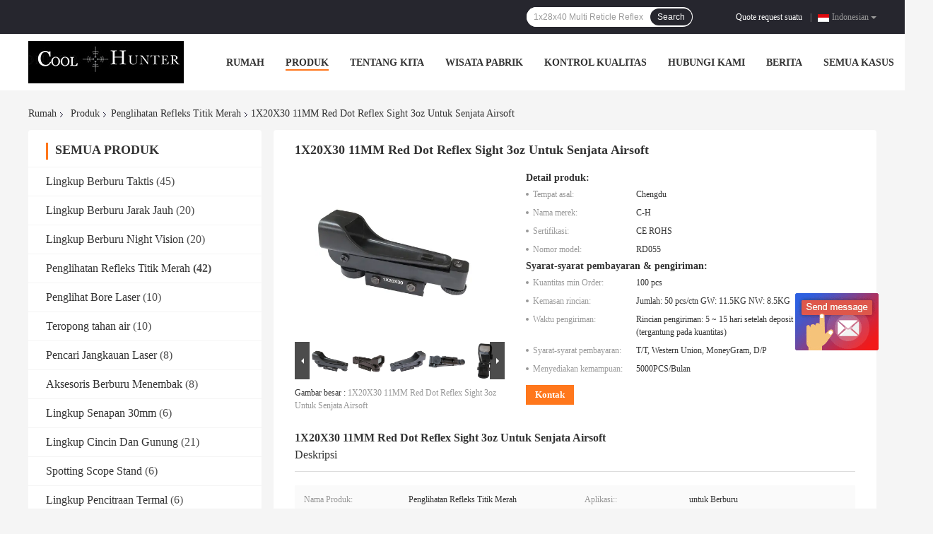

--- FILE ---
content_type: text/html
request_url: https://indonesian.tacticalhuntingscope.com/sale-14408885-1x20x30-11mm-red-dot-reflex-sight-3oz-for-airsoft-guns.html
body_size: 25254
content:

<!DOCTYPE html>
<html >
<head>
	<meta charset="utf-8">
	<meta http-equiv="X-UA-Compatible" content="IE=edge">
	<meta name="viewport" content="width=device-width, initial-scale=1">
    <link rel="alternate" href="//m.indonesian.tacticalhuntingscope.com/sale-14408885-1x20x30-11mm-red-dot-reflex-sight-3oz-for-airsoft-guns.html" media="only screen and (max-width: 640px)" />
<link hreflang="en" rel="alternate" href="https://www.tacticalhuntingscope.com/sale-14408885-1x20x30-11mm-red-dot-reflex-sight-3oz-for-airsoft-guns.html" />
<link hreflang="fr" rel="alternate" href="https://french.tacticalhuntingscope.com/sale-14408885-1x20x30-11mm-red-dot-reflex-sight-3oz-for-airsoft-guns.html" />
<link hreflang="de" rel="alternate" href="https://german.tacticalhuntingscope.com/sale-14408885-1x20x30-11mm-red-dot-reflex-sight-3oz-for-airsoft-guns.html" />
<link hreflang="it" rel="alternate" href="https://italian.tacticalhuntingscope.com/sale-14408885-1x20x30-11mm-red-dot-reflex-sight-3oz-for-airsoft-guns.html" />
<link hreflang="ru" rel="alternate" href="https://russian.tacticalhuntingscope.com/sale-14408885-1x20x30-11mm-red-dot-reflex-sight-3oz-for-airsoft-guns.html" />
<link hreflang="es" rel="alternate" href="https://spanish.tacticalhuntingscope.com/sale-14408885-1x20x30-11mm-red-dot-reflex-sight-3oz-for-airsoft-guns.html" />
<link hreflang="pt" rel="alternate" href="https://portuguese.tacticalhuntingscope.com/sale-14408885-1x20x30-11mm-red-dot-reflex-sight-3oz-for-airsoft-guns.html" />
<link hreflang="nl" rel="alternate" href="https://dutch.tacticalhuntingscope.com/sale-14408885-1x20x30-11mm-red-dot-reflex-sight-3oz-for-airsoft-guns.html" />
<link hreflang="el" rel="alternate" href="https://greek.tacticalhuntingscope.com/sale-14408885-1x20x30-11mm-red-dot-reflex-sight-3oz-for-airsoft-guns.html" />
<link hreflang="ja" rel="alternate" href="https://japanese.tacticalhuntingscope.com/sale-14408885-1x20x30-11mm-red-dot-reflex-sight-3oz-for-airsoft-guns.html" />
<link hreflang="ko" rel="alternate" href="https://korean.tacticalhuntingscope.com/sale-14408885-1x20x30-11mm-red-dot-reflex-sight-3oz-for-airsoft-guns.html" />
<link hreflang="ar" rel="alternate" href="https://arabic.tacticalhuntingscope.com/sale-14408885-1x20x30-11mm-red-dot-reflex-sight-3oz-for-airsoft-guns.html" />
<link hreflang="pl" rel="alternate" href="https://polish.tacticalhuntingscope.com/sale-14408885-1x20x30-11mm-red-dot-reflex-sight-3oz-for-airsoft-guns.html" />
<script type="text/javascript">
/*<![CDATA[*/
var query_string = ["Products","Detail"];
var customtplcolor = 99701;
/*]]>*/
</script>
<title>1X20X30 11MM Red Dot Reflex Sight 3oz Untuk Senjata Airsoft</title>
    <meta name="keywords" content="1X20X30 Red Dot Reflex Sight, 11MM Red Dot 3oz, Airsoft Guns 11MM Red Dot, Penglihatan Refleks Titik Merah" />
    <meta name="description" content="kualitas tinggi 1X20X30 11MM Red Dot Reflex Sight 3oz Untuk Senjata Airsoft dari Cina,  1X20X30 Red Dot Reflex Sight Produk, dengan kontrol kualitas yang ketat 11MM Red Dot 3oz pabrik, menghasilkan kualitas tinggi Airsoft Guns 11MM Red Dot Produk." />
				<link rel='preload'
					  href=/photo/tacticalhuntingscope/sitetpl/style/common.css?ver=1632900566 as='style'><link type='text/css' rel='stylesheet'
					  href=/photo/tacticalhuntingscope/sitetpl/style/common.css?ver=1632900566 media='all'><script type="application/ld+json">{"@context":"http:\/\/schema.org\/","@type":"Product","isbn":"14408885","name":"1X20X30 11MM Red Dot Reflex Sight 3oz Untuk Senjata Airsoft","url":"\/sale-14408885-1x20x30-11mm-red-dot-reflex-sight-3oz-for-airsoft-guns.html","image":"\/photo\/pl36471356-1x20x30_11mm_red_dot_reflex_sight_3oz_for_airsoft_guns.jpg","description":"kualitas tinggi 1X20X30 11MM Red Dot Reflex Sight 3oz Untuk Senjata Airsoft dari Cina,  1X20X30 Red Dot Reflex Sight Produk, dengan kontrol kualitas yang ketat 11MM Red Dot 3oz pabrik, menghasilkan kualitas tinggi Airsoft Guns 11MM Red Dot Produk.","brand":{"@type":"Brand","name":"C-H"},"model":"RD055","sku":"RD055","manufacturer":{"@type":"Organization","legalName":"Shu Star optics Co.,Ltd","address":{"@type":"PostalAddress","addressCountry":"China","addressLocality":"No 87 Tongjin Bridge Road Qingyang Area Kota Chengdu Provinsi Sichuan, Cina 610041"}},"offers":[{"@type":"Offer","price":1,"priceCurrency":"USD","url":"\/sale-14408885-1x20x30-11mm-red-dot-reflex-sight-3oz-for-airsoft-guns.html","priceValidUntil":"2022-07-29","itemCondition":"https:\/\/schema.org\/UsedCondition","availability":"https:\/\/schema.org\/InStock"}]}</script></head>
<body>
	<div id="floatAd" style="width:115px; z-index: 99999;position:absolute;right:40px;bottom:60px;
	height:245px;		">
		<form method="post"
		      onSubmit="return changeAction(this,'/contactnow.html');">
			<input type="hidden" name="pid" value="14408885"/>
			<input alt='Mengirim pesan' onclick="this.blur()" type="image"
			       src="/images/floatimage_6.gif"/>
		</form>

			</div>
<script>
var originProductInfo = '';
var originProductInfo = {"showproduct":1,"pid":"14408885","name":"1X20X30 11MM Red Dot Reflex Sight 3oz Untuk Senjata Airsoft","source_url":"\/sale-14408885-1x20x30-11mm-red-dot-reflex-sight-3oz-untuk-senjata-airsoft.html","picurl":"\/photo\/pd36471356-1x20x30_11mm_red_dot_reflex_sight_3oz_for_airsoft_guns.jpg","propertyDetail":[["Nama Produk","Penglihatan Refleks Titik Merah"],["Aplikasi:","untuk Berburu"],["pembesaran","1X"],["Model","1X20X30"]],"company_name":null,"picurl_c":"\/photo\/pc36471356-1x20x30_11mm_red_dot_reflex_sight_3oz_for_airsoft_guns.jpg","price":"","username":"bessiezhang","viewTime":"Login terakhir : 3 jam 13 minuts lalu","subject":"Apakah waktu pengiriman pada1X20X30 11MM Red Dot Reflex Sight 3oz Untuk Senjata Airsoft","countrycode":"US"};
var save_url = "/contactsave.html";
var update_url = "/updateinquiry.html";
var productInfo = {};
var defaulProductInfo = {};
var myDate = new Date();
var curDate = myDate.getFullYear()+'-'+(parseInt(myDate.getMonth())+1)+'-'+myDate.getDate();
var message = '';
var default_pop = 1;
var leaveMessageDialog = document.getElementsByClassName('leave-message-dialog')[0]; // 获取弹层
var _$$ = function (dom) {
    return document.querySelectorAll(dom);
};
resInfo = originProductInfo;
defaulProductInfo.pid = resInfo['pid'];
defaulProductInfo.productName = resInfo['name'];
defaulProductInfo.productInfo = resInfo['propertyDetail'];
defaulProductInfo.productImg = resInfo['picurl_c'];
defaulProductInfo.subject = resInfo['subject'];
defaulProductInfo.productImgAlt = resInfo['name'];
var inquirypopup_tmp = 1;
var message = 'Terhormat,'+'\r\n'+""+' '+trim(resInfo['name'])+", bisakah Anda mengirimkan saya detail lebih lanjut seperti jenis, ukuran, MOQ, bahan, dll."+'\r\n'+"Terima kasih!"+'\r\n'+"Menunggu jawaban Anda.";
var message_1 = 'Terhormat,'+'\r\n'+""+' '+trim(resInfo['name'])+", bisakah Anda mengirimkan saya detail lebih lanjut seperti jenis, ukuran, MOQ, bahan, dll."+'\r\n'+"Terima kasih!"+'\r\n'+"Menunggu jawaban Anda.";
var message_2 = 'Halo,'+'\r\n'+"Saya mencari"+' '+trim(resInfo['name'])+", tolong kirimkan saya harga, spesifikasi dan gambarnya."+'\r\n'+"Tanggapan cepat Anda akan sangat dihargai."+'\r\n'+"Jangan ragu untuk menghubungi saya untuk informasi lebih lanjut."+'\r\n'+"Terima kasih banyak.";
var message_3 = 'Halo,'+'\r\n'+trim(resInfo['name'])+' '+"memenuhi harapan saya."+'\r\n'+"Tolong beri saya harga terbaik dan beberapa informasi produk lainnya."+'\r\n'+"Jangan ragu untuk menghubungi saya melalui surat saya."+'\r\n'+"Terima kasih banyak.";

var message_4 = 'Terhormat,'+'\r\n'+"Berapa harga FOB pada Anda"+' '+trim(resInfo['name'])+'?'+'\r\n'+"Manakah nama port terdekat?"+'\r\n'+"Tolong balas saya secepatnya, akan lebih baik untuk membagikan informasi lebih lanjut."+'\r\n'+"Salam!";
var message_5 = 'Halo,'+'\r\n'+"Saya sangat tertarik dengan Anda"+' '+trim(resInfo['name'])+'.'+'\r\n'+"Kirimkan saya detail produk Anda."+'\r\n'+"Menantikan balasan cepat Anda."+'\r\n'+"Jangan ragu untuk menghubungi saya melalui surat."+'\r\n'+"Salam!";

var message_6 = 'Terhormat,'+'\r\n'+"Berikan informasi tentang Anda kepada kami"+' '+trim(resInfo['name'])+", seperti jenis, ukuran, bahan, dan tentunya harga terbaik."+'\r\n'+"Menantikan balasan cepat Anda."+'\r\n'+"Terima kasih!";
var message_7 = 'Terhormat,'+'\r\n'+"Bisakah Anda menyediakan"+' '+trim(resInfo['name'])+" untuk kita?"+'\r\n'+"Pertama kami ingin daftar harga dan beberapa detail produk."+'\r\n'+"Saya berharap untuk mendapatkan balasan secepatnya dan berharap untuk kerjasama."+'\r\n'+"Terima kasih banyak.";
var message_8 = 'Hai,'+'\r\n'+"Saya mencari"+' '+trim(resInfo['name'])+", tolong beri saya beberapa informasi produk yang lebih rinci."+'\r\n'+"Saya menantikan balasan Anda."+'\r\n'+"Terima kasih!";
var message_9 = 'Halo,'+'\r\n'+"Anda"+' '+trim(resInfo['name'])+" memenuhi persyaratan saya dengan sangat baik."+'\r\n'+"Kirimkan saya harga, spesifikasi, dan model serupa akan baik-baik saja."+'\r\n'+"Jangan ragu untuk mengobrol dengan saya."+'\r\n'+"Terima kasih!";
var message_10 = 'Terhormat,'+'\r\n'+"Saya ingin tahu lebih banyak tentang detail dan kutipan dari"+' '+trim(resInfo['name'])+'.'+'\r\n'+"Jangan ragu untuk menghubungi saya."+'\r\n'+"Salam!";

var r = getRandom(1,10);

defaulProductInfo.message = eval("message_"+r);

var mytAjax = {

    post: function(url, data, fn) {
        var xhr = new XMLHttpRequest();
        xhr.open("POST", url, true);
        xhr.setRequestHeader("Content-Type", "application/x-www-form-urlencoded;charset=UTF-8");
        xhr.setRequestHeader("X-Requested-With", "XMLHttpRequest");
        xhr.setRequestHeader('Content-Type','text/plain;charset=UTF-8');
        xhr.onreadystatechange = function() {
            if(xhr.readyState == 4 && (xhr.status == 200 || xhr.status == 304)) {
                fn.call(this, xhr.responseText);
            }
        };
        xhr.send(data);
    },

    postform: function(url, data, fn) {
        var xhr = new XMLHttpRequest();
        xhr.open("POST", url, true);
        xhr.setRequestHeader("X-Requested-With", "XMLHttpRequest");
        xhr.onreadystatechange = function() {
            if(xhr.readyState == 4 && (xhr.status == 200 || xhr.status == 304)) {
                fn.call(this, xhr.responseText);
            }
        };
        xhr.send(data);
    }
};
window.onload = function(){
    leaveMessageDialog = document.getElementsByClassName('leave-message-dialog')[0];
    if (window.localStorage.recordDialogStatus=='undefined' || (window.localStorage.recordDialogStatus!='undefined' && window.localStorage.recordDialogStatus != curDate)) {
        setTimeout(function(){
            if(parseInt(inquirypopup_tmp%10) == 1){
                creatDialog(defaulProductInfo, 1);
            }
        }, 6000);
    }
};
function trim(str)
{
    str = str.replace(/(^\s*)/g,"");
    return str.replace(/(\s*$)/g,"");
};
function getRandom(m,n){
    var num = Math.floor(Math.random()*(m - n) + n);
    return num;
};
function strBtn(param) {

    var starattextarea = document.getElementById("textareamessage").value.length;
    var email = document.getElementById("startEmail").value;

    var default_tip = document.querySelectorAll(".watermark_container").length;
    if (20 < starattextarea && starattextarea < 3000) {
        if(default_tip>0){
            document.getElementById("textareamessage1").parentNode.parentNode.nextElementSibling.style.display = "none";
        }else{
            document.getElementById("textareamessage1").parentNode.nextElementSibling.style.display = "none";
        }

    } else {
        if(default_tip>0){
            document.getElementById("textareamessage1").parentNode.parentNode.nextElementSibling.style.display = "block";
        }else{
            document.getElementById("textareamessage1").parentNode.nextElementSibling.style.display = "block";
        }

        return;
    }

    var re = /^([a-zA-Z0-9_-])+@([a-zA-Z0-9_-])+\.([a-zA-Z0-9_-])+/i;/*邮箱不区分大小写*/
    if (!re.test(email)) {
        document.getElementById("startEmail").nextElementSibling.style.display = "block";
        return;
    } else {
        document.getElementById("startEmail").nextElementSibling.style.display = "none";
    }

    var subject = document.getElementById("pop_subject").value;
    var pid = document.getElementById("pop_pid").value;
    var message = document.getElementById("textareamessage").value;
    var sender_email = document.getElementById("startEmail").value;
    var tel = '';
    if (document.getElementById("tel0") != undefined && document.getElementById("tel0") != '')
        tel = document.getElementById("tel0").value;
    var form_serialize = '&tel='+tel;

    form_serialize = form_serialize.replace(/\+/g, "%2B");
    mytAjax.post(save_url,"pid="+pid+"&subject="+subject+"&email="+sender_email+"&message="+(message)+form_serialize,function(res){
        var mes = JSON.parse(res);
        if(mes.status == 200){
            var iid = mes.iid;
            document.getElementById("pop_iid").value = iid;
            document.getElementById("pop_uuid").value = mes.uuid;

            if(typeof gtag_report_conversion === "function"){
                gtag_report_conversion();//执行统计js代码
            }
            if(typeof fbq === "function"){
                fbq('track','Purchase');//执行统计js代码
            }
        }
    });
    for (var index = 0; index < document.querySelectorAll(".dialog-content-pql").length; index++) {
        document.querySelectorAll(".dialog-content-pql")[index].style.display = "none";
    };
    $('#idphonepql').val(tel);
    document.getElementById("dialog-content-pql-id").style.display = "block";
    ;
};
function twoBtnOk(param) {

    var selectgender = document.getElementById("Mr").innerHTML;
    var iid = document.getElementById("pop_iid").value;
    var sendername = document.getElementById("idnamepql").value;
    var senderphone = document.getElementById("idphonepql").value;
    var sendercname = document.getElementById("idcompanypql").value;
    var uuid = document.getElementById("pop_uuid").value;
    var gender = 2;
    if(selectgender == 'Mr.') gender = 0;
    if(selectgender == 'Mrs.') gender = 1;
    var pid = document.getElementById("pop_pid").value;
    var form_serialize = '';

        form_serialize = form_serialize.replace(/\+/g, "%2B");

    mytAjax.post(update_url,"iid="+iid+"&gender="+gender+"&uuid="+uuid+"&name="+(sendername)+"&tel="+(senderphone)+"&company="+(sendercname)+form_serialize,function(res){});

    for (var index = 0; index < document.querySelectorAll(".dialog-content-pql").length; index++) {
        document.querySelectorAll(".dialog-content-pql")[index].style.display = "none";
    };
    document.getElementById("dialog-content-pql-ok").style.display = "block";

};
function toCheckMust(name) {
    $('#'+name+'error').hide();
}
function handClidk(param) {
    var starattextarea = document.getElementById("textareamessage1").value.length;
    var email = document.getElementById("startEmail1").value;
    var default_tip = document.querySelectorAll(".watermark_container").length;
    if (20 < starattextarea && starattextarea < 3000) {
        if(default_tip>0){
            document.getElementById("textareamessage1").parentNode.parentNode.nextElementSibling.style.display = "none";
        }else{
            document.getElementById("textareamessage1").parentNode.nextElementSibling.style.display = "none";
        }

    } else {
        if(default_tip>0){
            document.getElementById("textareamessage1").parentNode.parentNode.nextElementSibling.style.display = "block";
        }else{
            document.getElementById("textareamessage1").parentNode.nextElementSibling.style.display = "block";
        }

        return;
    }

    var re = /^([a-zA-Z0-9_-])+@([a-zA-Z0-9_-])+\.([a-zA-Z0-9_-])+/i;
    if (!re.test(email)) {
        document.getElementById("startEmail1").nextElementSibling.style.display = "block";
        return;
    } else {
        document.getElementById("startEmail1").nextElementSibling.style.display = "none";
    }

    var subject = document.getElementById("pop_subject").value;
    var pid = document.getElementById("pop_pid").value;
    var message = document.getElementById("textareamessage1").value;
    var sender_email = document.getElementById("startEmail1").value;
    var form_serialize = tel = '';
    if (document.getElementById("tel1") != undefined && document.getElementById("tel1") != '')
        tel = document.getElementById("tel1").value;
        mytAjax.post(save_url,"email="+sender_email+"&tel="+tel+"&pid="+pid+"&message="+message+"&subject="+subject+form_serialize,function(res){

        var mes = JSON.parse(res);
        if(mes.status == 200){
            var iid = mes.iid;
            document.getElementById("pop_iid").value = iid;
            document.getElementById("pop_uuid").value = mes.uuid;
            if(typeof gtag_report_conversion === "function"){
                gtag_report_conversion();//执行统计js代码
            }
        }

    });
    for (var index = 0; index < document.querySelectorAll(".dialog-content-pql").length; index++) {
        document.querySelectorAll(".dialog-content-pql")[index].style.display = "none";
    };
    $('#idphonepql').val(tel);
    document.getElementById("dialog-content-pql-id").style.display = "block";

};
window.addEventListener('load', function () {
    $('.checkbox-wrap label').each(function(){
        if($(this).find('input').prop('checked')){
            $(this).addClass('on')
        }else {
            $(this).removeClass('on')
        }
    })
    $(document).on('click', '.checkbox-wrap label' , function(ev){
        if (ev.target.tagName.toUpperCase() != 'INPUT') {
            $(this).toggleClass('on')
        }
    })
})
function handDialog(pdata) {
    data = JSON.parse(pdata);
    productInfo.productName = data.productName;
    productInfo.productInfo = data.productInfo;
    productInfo.productImg = data.productImg;
    productInfo.subject = data.subject;

    var message = 'Terhormat,'+'\r\n'+""+' '+trim(data.productName)+", bisakah Anda mengirimkan saya lebih banyak detail seperti jenis, ukuran, jumlah, bahan, dll."+'\r\n'+"Terima kasih!"+'\r\n'+"Menunggu jawaban Anda.";

    var message = 'Terhormat,'+'\r\n'+""+' '+trim(data.productName)+", bisakah Anda mengirimkan saya detail lebih lanjut seperti jenis, ukuran, MOQ, bahan, dll."+'\r\n'+"Terima kasih!"+'\r\n'+"Menunggu jawaban Anda.";
    var message_1 = 'Terhormat,'+'\r\n'+""+' '+trim(data.productName)+", bisakah Anda mengirimkan saya detail lebih lanjut seperti jenis, ukuran, MOQ, bahan, dll."+'\r\n'+"Terima kasih!"+'\r\n'+"Menunggu jawaban Anda.";
    var message_2 = 'Halo,'+'\r\n'+"Saya mencari"+' '+trim(data.productName)+", tolong kirimkan saya harga, spesifikasi dan gambarnya."+'\r\n'+"Tanggapan cepat Anda akan sangat dihargai."+'\r\n'+"Jangan ragu untuk menghubungi saya untuk informasi lebih lanjut."+'\r\n'+"Terima kasih banyak.";
    var message_3 = 'Halo,'+'\r\n'+trim(data.productName)+' '+"memenuhi harapan saya."+'\r\n'+"Tolong beri saya harga terbaik dan beberapa informasi produk lainnya."+'\r\n'+"Jangan ragu untuk menghubungi saya melalui surat saya."+'\r\n'+"Terima kasih banyak.";

    var message_4 = 'Terhormat,'+'\r\n'+"Berapa harga FOB pada Anda"+' '+trim(data.productName)+'?'+'\r\n'+"Manakah nama port terdekat?"+'\r\n'+"Tolong balas saya secepatnya, akan lebih baik untuk membagikan informasi lebih lanjut."+'\r\n'+"Salam!";
    var message_5 = 'Halo,'+'\r\n'+"Saya sangat tertarik dengan Anda"+' '+trim(data.productName)+'.'+'\r\n'+"Kirimkan saya detail produk Anda."+'\r\n'+"Menantikan balasan cepat Anda."+'\r\n'+"Jangan ragu untuk menghubungi saya melalui surat."+'\r\n'+"Salam!";

    var message_6 = 'Terhormat,'+'\r\n'+"Berikan informasi tentang Anda kepada kami"+' '+trim(data.productName)+", seperti jenis, ukuran, bahan, dan tentunya harga terbaik."+'\r\n'+"Menantikan balasan cepat Anda."+'\r\n'+"Terima kasih!";
    var message_7 = 'Terhormat,'+'\r\n'+"Bisakah Anda menyediakan"+' '+trim(data.productName)+" untuk kita?"+'\r\n'+"Pertama kami ingin daftar harga dan beberapa detail produk."+'\r\n'+"Saya berharap untuk mendapatkan balasan secepatnya dan berharap untuk kerjasama."+'\r\n'+"Terima kasih banyak.";
    var message_8 = 'Hai,'+'\r\n'+"Saya mencari"+' '+trim(data.productName)+", tolong beri saya beberapa informasi produk yang lebih rinci."+'\r\n'+"Saya menantikan balasan Anda."+'\r\n'+"Terima kasih!";
    var message_9 = 'Halo,'+'\r\n'+"Anda"+' '+trim(data.productName)+" memenuhi persyaratan saya dengan sangat baik."+'\r\n'+"Kirimkan saya harga, spesifikasi, dan model serupa akan baik-baik saja."+'\r\n'+"Jangan ragu untuk mengobrol dengan saya."+'\r\n'+"Terima kasih!";
    var message_10 = 'Terhormat,'+'\r\n'+"Saya ingin tahu lebih banyak tentang detail dan kutipan dari"+' '+trim(data.productName)+'.'+'\r\n'+"Jangan ragu untuk menghubungi saya."+'\r\n'+"Salam!";

    var r = getRandom(1,10);

    productInfo.message = eval("message_"+r);
    if(parseInt(inquirypopup_tmp/10) == 1){
        productInfo.message = "";
    }
    productInfo.pid = data.pid;
    creatDialog(productInfo, 2);
};

function closepql(param) {

    leaveMessageDialog.style.display = 'none';
};

function closepql2(param) {

    for (var index = 0; index < document.querySelectorAll(".dialog-content-pql").length; index++) {
        document.querySelectorAll(".dialog-content-pql")[index].style.display = "none";
    };
    document.getElementById("dialog-content-pql-ok").style.display = "block";
};

function initProduct(productInfo,type){

    productInfo.productName = unescape(productInfo.productName);
    productInfo.message = unescape(productInfo.message);

    leaveMessageDialog = document.getElementsByClassName('leave-message-dialog')[0];
    leaveMessageDialog.style.display = "block";
    if(type == 3){
        var popinquiryemail = document.getElementById("popinquiryemail").value;
        _$$("#startEmail1")[0].value = popinquiryemail;
    }else{
        _$$("#startEmail1")[0].value = "";
    }
    _$$("#startEmail")[0].value = "";
    _$$("#idnamepql")[0].value = "";
    _$$("#idphonepql")[0].value = "";
    _$$("#idcompanypql")[0].value = "";

    _$$("#pop_pid")[0].value = productInfo.pid;
    _$$("#pop_subject")[0].value = productInfo.subject;
    
    if(parseInt(inquirypopup_tmp/10) == 1){
        productInfo.message = "";
    }

    _$$("#textareamessage1")[0].value = productInfo.message;
    _$$("#textareamessage")[0].value = productInfo.message;

    _$$("#dialog-content-pql-id .titlep")[0].innerHTML = productInfo.productName;
    _$$("#dialog-content-pql-id img")[0].setAttribute("src", productInfo.productImg);
    _$$("#dialog-content-pql-id img")[0].setAttribute("alt", productInfo.productImgAlt);

    _$$("#dialog-content-pql-id-hand img")[0].setAttribute("src", productInfo.productImg);
    _$$("#dialog-content-pql-id-hand img")[0].setAttribute("alt", productInfo.productImgAlt);
    _$$("#dialog-content-pql-id-hand .titlep")[0].innerHTML = productInfo.productName;

    if (productInfo.productInfo.length > 0) {
        var ul2, ul;
        ul = document.createElement("ul");
        for (var index = 0; index < productInfo.productInfo.length; index++) {
            var el = productInfo.productInfo[index];
            var li = document.createElement("li");
            var span1 = document.createElement("span");
            span1.innerHTML = el[0] + ":";
            var span2 = document.createElement("span");
            span2.innerHTML = el[1];
            li.appendChild(span1);
            li.appendChild(span2);
            ul.appendChild(li);

        }
        ul2 = ul.cloneNode(true);
        if (type === 1) {
            _$$("#dialog-content-pql-id .left")[0].replaceChild(ul, _$$("#dialog-content-pql-id .left ul")[0]);
        } else {
            _$$("#dialog-content-pql-id-hand .left")[0].replaceChild(ul2, _$$("#dialog-content-pql-id-hand .left ul")[0]);
            _$$("#dialog-content-pql-id .left")[0].replaceChild(ul, _$$("#dialog-content-pql-id .left ul")[0]);
        }
    };
    for (var index = 0; index < _$$("#dialog-content-pql-id .right ul li").length; index++) {
        _$$("#dialog-content-pql-id .right ul li")[index].addEventListener("click", function (params) {
            _$$("#dialog-content-pql-id .right #Mr")[0].innerHTML = this.innerHTML
        }, false)

    };

};
function closeInquiryCreateDialog() {
    document.getElementById("xuanpan_dialog_box_pql").style.display = "none";
};
function showInquiryCreateDialog() {
    document.getElementById("xuanpan_dialog_box_pql").style.display = "block";
};
function submitPopInquiry(){
    var message = document.getElementById("inquiry_message").value;
    var email = document.getElementById("inquiry_email").value;
    var subject = defaulProductInfo.subject;
    var pid = defaulProductInfo.pid;
    if (email === undefined) {
        showInquiryCreateDialog();
        document.getElementById("inquiry_email").style.border = "1px solid red";
        return false;
    };
    if (message === undefined) {
        showInquiryCreateDialog();
        document.getElementById("inquiry_message").style.border = "1px solid red";
        return false;
    };
    if (email.search(/^\w+((-\w+)|(\.\w+))*\@[A-Za-z0-9]+((\.|-)[A-Za-z0-9]+)*\.[A-Za-z0-9]+$/) == -1) {
        document.getElementById("inquiry_email").style.border= "1px solid red";
        showInquiryCreateDialog();
        return false;
    } else {
        document.getElementById("inquiry_email").style.border= "";
    };
    if (message.length < 20 || message.length >3000) {
        showInquiryCreateDialog();
        document.getElementById("inquiry_message").style.border = "1px solid red";
        return false;
    } else {
        document.getElementById("inquiry_message").style.border = "";
    };
    var tel = '';
    if (document.getElementById("tel") != undefined && document.getElementById("tel") != '')
        tel = document.getElementById("tel").value;

    mytAjax.post(save_url,"pid="+pid+"&subject="+subject+"&email="+email+"&message="+(message)+'&tel='+tel,function(res){
        var mes = JSON.parse(res);
        if(mes.status == 200){
            var iid = mes.iid;
            document.getElementById("pop_iid").value = iid;
            document.getElementById("pop_uuid").value = mes.uuid;

        }
    });
    initProduct(defaulProductInfo);
    for (var index = 0; index < document.querySelectorAll(".dialog-content-pql").length; index++) {
        document.querySelectorAll(".dialog-content-pql")[index].style.display = "none";
    };
    $('#idphonepql').val(tel);
    document.getElementById("dialog-content-pql-id").style.display = "block";

};

//带附件上传
function submitPopInquiryfile(email_id,message_id,check_sort,name_id,phone_id,company_id,attachments){

    if(typeof(check_sort) == 'undefined'){
        check_sort = 0;
    }
    var message = document.getElementById(message_id).value;
    var email = document.getElementById(email_id).value;
    var attachments = document.getElementById(attachments).value;
    if(typeof(name_id) !== 'undefined' && name_id != ""){
        var name  = document.getElementById(name_id).value;
    }
    if(typeof(phone_id) !== 'undefined' && phone_id != ""){
        var phone = document.getElementById(phone_id).value;
    }
    if(typeof(company_id) !== 'undefined' && company_id != ""){
        var company = document.getElementById(company_id).value;
    }
    var subject = defaulProductInfo.subject;
    var pid = defaulProductInfo.pid;

    if(check_sort == 0){
        if (email === undefined) {
            showInquiryCreateDialog();
            document.getElementById(email_id).style.border = "1px solid red";
            return false;
        };
        if (message === undefined) {
            showInquiryCreateDialog();
            document.getElementById(message_id).style.border = "1px solid red";
            return false;
        };

        if (email.search(/^\w+((-\w+)|(\.\w+))*\@[A-Za-z0-9]+((\.|-)[A-Za-z0-9]+)*\.[A-Za-z0-9]+$/) == -1) {
            document.getElementById(email_id).style.border= "1px solid red";
            showInquiryCreateDialog();
            return false;
        } else {
            document.getElementById(email_id).style.border= "";
        };
        if (message.length < 20 || message.length >3000) {
            showInquiryCreateDialog();
            document.getElementById(message_id).style.border = "1px solid red";
            return false;
        } else {
            document.getElementById(message_id).style.border = "";
        };
    }else{

        if (message === undefined) {
            showInquiryCreateDialog();
            document.getElementById(message_id).style.border = "1px solid red";
            return false;
        };

        if (email === undefined) {
            showInquiryCreateDialog();
            document.getElementById(email_id).style.border = "1px solid red";
            return false;
        };

        if (message.length < 20 || message.length >3000) {
            showInquiryCreateDialog();
            document.getElementById(message_id).style.border = "1px solid red";
            return false;
        } else {
            document.getElementById(message_id).style.border = "";
        };

        if (email.search(/^\w+((-\w+)|(\.\w+))*\@[A-Za-z0-9]+((\.|-)[A-Za-z0-9]+)*\.[A-Za-z0-9]+$/) == -1) {
            document.getElementById(email_id).style.border= "1px solid red";
            showInquiryCreateDialog();
            return false;
        } else {
            document.getElementById(email_id).style.border= "";
        };

    };

    mytAjax.post(save_url,"pid="+pid+"&subject="+subject+"&email="+email+"&message="+message+"&company="+company+"&attachments="+attachments,function(res){
        var mes = JSON.parse(res);
        if(mes.status == 200){
            var iid = mes.iid;
            document.getElementById("pop_iid").value = iid;
            document.getElementById("pop_uuid").value = mes.uuid;

            if(typeof gtag_report_conversion === "function"){
                gtag_report_conversion();//执行统计js代码
            }
            if(typeof fbq === "function"){
                fbq('track','Purchase');//执行统计js代码
            }
        }
    });
    initProduct(defaulProductInfo);

    if(name !== undefined && name != ""){
        _$$("#idnamepql")[0].value = name;
    }

    if(phone !== undefined && phone != ""){
        _$$("#idphonepql")[0].value = phone;
    }

    if(company !== undefined && company != ""){
        _$$("#idcompanypql")[0].value = company;
    }

    for (var index = 0; index < document.querySelectorAll(".dialog-content-pql").length; index++) {
        document.querySelectorAll(".dialog-content-pql")[index].style.display = "none";
    };
    document.getElementById("dialog-content-pql-id").style.display = "block";

};
function submitPopInquiryByParam(email_id,message_id,check_sort,name_id,phone_id,company_id){

    if(typeof(check_sort) == 'undefined'){
        check_sort = 0;
    }

    var senderphone = '';
    var message = document.getElementById(message_id).value;
    var email = document.getElementById(email_id).value;
    if(typeof(name_id) !== 'undefined' && name_id != ""){
        var name  = document.getElementById(name_id).value;
    }
    if(typeof(phone_id) !== 'undefined' && phone_id != ""){
        var phone = document.getElementById(phone_id).value;
        senderphone = phone;
    }
    if(typeof(company_id) !== 'undefined' && company_id != ""){
        var company = document.getElementById(company_id).value;
    }
    var subject = defaulProductInfo.subject;
    var pid = defaulProductInfo.pid;

    if(check_sort == 0){
        if (email === undefined) {
            showInquiryCreateDialog();
            document.getElementById(email_id).style.border = "1px solid red";
            return false;
        };
        if (message === undefined) {
            showInquiryCreateDialog();
            document.getElementById(message_id).style.border = "1px solid red";
            return false;
        };

        if (email.search(/^\w+((-\w+)|(\.\w+))*\@[A-Za-z0-9]+((\.|-)[A-Za-z0-9]+)*\.[A-Za-z0-9]+$/) == -1) {
            document.getElementById(email_id).style.border= "1px solid red";
            showInquiryCreateDialog();
            return false;
        } else {
            document.getElementById(email_id).style.border= "";
        };
        if (message.length < 20 || message.length >3000) {
            showInquiryCreateDialog();
            document.getElementById(message_id).style.border = "1px solid red";
            return false;
        } else {
            document.getElementById(message_id).style.border = "";
        };
    }else{

        if (message === undefined) {
            showInquiryCreateDialog();
            document.getElementById(message_id).style.border = "1px solid red";
            return false;
        };

        if (email === undefined) {
            showInquiryCreateDialog();
            document.getElementById(email_id).style.border = "1px solid red";
            return false;
        };

        if (message.length < 20 || message.length >3000) {
            showInquiryCreateDialog();
            document.getElementById(message_id).style.border = "1px solid red";
            return false;
        } else {
            document.getElementById(message_id).style.border = "";
        };

        if (email.search(/^\w+((-\w+)|(\.\w+))*\@[A-Za-z0-9]+((\.|-)[A-Za-z0-9]+)*\.[A-Za-z0-9]+$/) == -1) {
            document.getElementById(email_id).style.border= "1px solid red";
            showInquiryCreateDialog();
            return false;
        } else {
            document.getElementById(email_id).style.border= "";
        };

    };

    var productsku = "";
    if($("#product_sku").length > 0){
        productsku = $("#product_sku").html();
    }

    mytAjax.post(save_url,"tel="+senderphone+"&pid="+pid+"&subject="+subject+"&email="+email+"&message="+message+"&messagesku="+encodeURI(productsku),function(res){
        var mes = JSON.parse(res);
        if(mes.status == 200){
            var iid = mes.iid;
            document.getElementById("pop_iid").value = iid;
            document.getElementById("pop_uuid").value = mes.uuid;

            if(typeof gtag_report_conversion === "function"){
                gtag_report_conversion();//执行统计js代码
            }
            if(typeof fbq === "function"){
                fbq('track','Purchase');//执行统计js代码
            }
        }
    });
    initProduct(defaulProductInfo);

    if(name !== undefined && name != ""){
        _$$("#idnamepql")[0].value = name;
    }

    if(phone !== undefined && phone != ""){
        _$$("#idphonepql")[0].value = phone;
    }

    if(company !== undefined && company != ""){
        _$$("#idcompanypql")[0].value = company;
    }

    for (var index = 0; index < document.querySelectorAll(".dialog-content-pql").length; index++) {
        document.querySelectorAll(".dialog-content-pql")[index].style.display = "none";

    };
    document.getElementById("dialog-content-pql-id").style.display = "block";

};
function creatDialog(productInfo, type) {

    if(type == 1){
        if(default_pop != 1){
            return false;
        }
        window.localStorage.recordDialogStatus = curDate;
    }else{
        default_pop = 0;
    }
    initProduct(productInfo, type);
    if (type === 1) {
        // 自动弹出
        for (var index = 0; index < document.querySelectorAll(".dialog-content-pql").length; index++) {

            document.querySelectorAll(".dialog-content-pql")[index].style.display = "none";
        };
        document.getElementById("dialog-content-pql").style.display = "block";
    } else {
        // 手动弹出
        for (var index = 0; index < document.querySelectorAll(".dialog-content-pql").length; index++) {
            document.querySelectorAll(".dialog-content-pql")[index].style.display = "none";
        };
        document.getElementById("dialog-content-pql-id-hand").style.display = "block";
    }
}

//带邮箱信息打开询盘框 emailtype=1表示带入邮箱
function openDialog(emailtype){
    var type = 2;//不带入邮箱，手动弹出
    if(emailtype == 1){
        var popinquiryemail = document.getElementById("popinquiryemail").value;
        var re = /^([a-zA-Z0-9_-])+@([a-zA-Z0-9_-])+\.([a-zA-Z0-9_-])+/i;
        if (!re.test(popinquiryemail)) {
            //前端提示样式;
            showInquiryCreateDialog();
            document.getElementById("popinquiryemail").style.border = "1px solid red";
            return false;
        } else {
            //前端提示样式;
        }
        var type = 3;
    }
    creatDialog(defaulProductInfo,type);
}

//上传附件
function inquiryUploadFile(){
    var fileObj = document.querySelector("#fileId").files[0];
    //构建表单数据
    var formData = new FormData();
    var filesize = fileObj.size;
    if(filesize > 10485760 || filesize == 0) {
        document.getElementById("filetips").style.display = "block";
        return false;
    }else {
        document.getElementById("filetips").style.display = "none";
    }
    formData.append('popinquiryfile', fileObj);
    document.getElementById("quotefileform").reset();
    var save_url = "/inquiryuploadfile.html";
    mytAjax.postform(save_url,formData,function(res){
        var mes = JSON.parse(res);
        if(mes.status == 200){
            document.getElementById("uploader-file-info").innerHTML = document.getElementById("uploader-file-info").innerHTML + "<span class=op>"+mes.attfile.name+"<a class=delatt id=att"+mes.attfile.id+" onclick=delatt("+mes.attfile.id+");>Delete</a></span>";
            var nowattachs = document.getElementById("attachments").value;
            if( nowattachs !== ""){
                var attachs = JSON.parse(nowattachs);
                attachs[mes.attfile.id] = mes.attfile;
            }else{
                var attachs = {};
                attachs[mes.attfile.id] = mes.attfile;
            }
            document.getElementById("attachments").value = JSON.stringify(attachs);
        }
    });
}
//附件删除
function delatt(attid)
{
    var nowattachs = document.getElementById("attachments").value;
    if( nowattachs !== ""){
        var attachs = JSON.parse(nowattachs);
        if(attachs[attid] == ""){
            return false;
        }
        var formData = new FormData();
        var delfile = attachs[attid]['filename'];
        var save_url = "/inquirydelfile.html";
        if(delfile != "") {
            formData.append('delfile', delfile);
            mytAjax.postform(save_url, formData, function (res) {
                if(res !== "") {
                    var mes = JSON.parse(res);
                    if (mes.status == 200) {
                        delete attachs[attid];
                        document.getElementById("attachments").value = JSON.stringify(attachs);
                        var s = document.getElementById("att"+attid);
                        s.parentNode.remove();
                    }
                }
            });
        }
    }else{
        return false;
    }
}

</script>
<div class="leave-message-dialog" style="display: none">
<style>
    .leave-message-dialog .close:before, .leave-message-dialog .close:after{
        content:initial;
    }
</style>
<div class="dialog-content-pql" id="dialog-content-pql" style="display: none">
    <span class="close" onclick="closepql()"><svg t="1648434466530" class="icon" viewBox="0 0 1024 1024" version="1.1" xmlns="http://www.w3.org/2000/svg" p-id="2198" width="16" height="16"><path d="M576 512l277.333333 277.333333-64 64-277.333333-277.333333L234.666667 853.333333 170.666667 789.333333l277.333333-277.333333L170.666667 234.666667 234.666667 170.666667l277.333333 277.333333L789.333333 170.666667 853.333333 234.666667 576 512z" fill="#444444" p-id="2199"></path></svg></span>
    <div class="title">
        <p class="firstp-pql">Tinggalkan pesan</p>
        <p class="lastp-pql">Kami akan segera menghubungi Anda kembali!</p>
    </div>
    <div class="form">
        <div class="textarea">
            <textarea style='font-family: robot;'  name="" id="textareamessage" cols="30" rows="10" style="margin-bottom:14px;width:100%"
                placeholder="Silakan masukkan detail pertanyaan Anda."></textarea>
        </div>
        <p class="error-pql"> <span class="icon-pql"><img src="/images/error.png" alt="Shu Star optics Co.,Ltd"></span> Pesan Anda harus antara 20-3.000 karakter!</p>
        <input id="startEmail" type="text" placeholder="Masukkan E-mail" onkeydown="if(event.keyCode === 13){ strBtn();}">
        <p class="error-pql"><span class="icon-pql"><img src="/images/error.png" alt="Shu Star optics Co.,Ltd"></span> Silakan periksa email Anda! </p>
                <div class="operations">
            <div class='btn' id="submitStart" type="submit" onclick="strBtn()">Kirimkan</div>
        </div>
            </div>
</div>
<div class="dialog-content-pql dialog-content-pql-id" id="dialog-content-pql-id" style="display:none">
        <span class="close" onclick="closepql2()"><svg t="1648434466530" class="icon" viewBox="0 0 1024 1024" version="1.1" xmlns="http://www.w3.org/2000/svg" p-id="2198" width="16" height="16"><path d="M576 512l277.333333 277.333333-64 64-277.333333-277.333333L234.666667 853.333333 170.666667 789.333333l277.333333-277.333333L170.666667 234.666667 234.666667 170.666667l277.333333 277.333333L789.333333 170.666667 853.333333 234.666667 576 512z" fill="#444444" p-id="2199"></path></svg></span>
    <div class="left">
        <div class="img"><img></div>
        <p class="titlep"></p>
        <ul> </ul>
    </div>
    <div class="right">
                <p class="title">Lebih banyak informasi memfasilitasi komunikasi yang lebih baik.</p>
                <div style="position: relative;">
            <div class="mr"> <span id="Mr">Bapak.</span>
                <ul>
                    <li>Bapak.</li>
                    <li>Nyonya.</li>
                </ul>
            </div>
            <input style="text-indent: 80px;" type="text" id="idnamepql" placeholder="Masukkan nama Anda">
        </div>
        <input type="text"  id="idphonepql"  placeholder="Nomor telepon">
        <input type="text" id="idcompanypql"  placeholder="perusahaan" onkeydown="if(event.keyCode === 13){ twoBtnOk();}">
                <div class="btn form_new" id="twoBtnOk" onclick="twoBtnOk()">baik</div>
    </div>
</div>

<div class="dialog-content-pql dialog-content-pql-ok" id="dialog-content-pql-ok" style="display:none">
        <span class="close" onclick="closepql()"><svg t="1648434466530" class="icon" viewBox="0 0 1024 1024" version="1.1" xmlns="http://www.w3.org/2000/svg" p-id="2198" width="16" height="16"><path d="M576 512l277.333333 277.333333-64 64-277.333333-277.333333L234.666667 853.333333 170.666667 789.333333l277.333333-277.333333L170.666667 234.666667 234.666667 170.666667l277.333333 277.333333L789.333333 170.666667 853.333333 234.666667 576 512z" fill="#444444" p-id="2199"></path></svg></span>
    <div class="duihaook"></div>
        <p class="title">Berhasil dikirim!</p>
        <p class="p1" style="text-align: center; font-size: 18px; margin-top: 14px;">Kami akan segera menghubungi Anda kembali!</p>
    <div class="btn" onclick="closepql()" id="endOk" style="margin: 0 auto;margin-top: 50px;">baik</div>
</div>
<div class="dialog-content-pql dialog-content-pql-id dialog-content-pql-id-hand" id="dialog-content-pql-id-hand"
    style="display:none">
     <input type="hidden" name="pop_pid" id="pop_pid" value="0">
     <input type="hidden" name="pop_subject" id="pop_subject" value="">
     <input type="hidden" name="pop_iid" id="pop_iid" value="0">
     <input type="hidden" name="pop_uuid" id="pop_uuid" value="0">
        <span class="close" onclick="closepql()"><svg t="1648434466530" class="icon" viewBox="0 0 1024 1024" version="1.1" xmlns="http://www.w3.org/2000/svg" p-id="2198" width="16" height="16"><path d="M576 512l277.333333 277.333333-64 64-277.333333-277.333333L234.666667 853.333333 170.666667 789.333333l277.333333-277.333333L170.666667 234.666667 234.666667 170.666667l277.333333 277.333333L789.333333 170.666667 853.333333 234.666667 576 512z" fill="#444444" p-id="2199"></path></svg></span>
    <div class="left">
        <div class="img"><img></div>
        <p class="titlep"></p>
        <ul> </ul>
    </div>
    <div class="right" style="float:right">
                <div class="title">
            <p class="firstp-pql">Tinggalkan pesan</p>
            <p class="lastp-pql">Kami akan segera menghubungi Anda kembali!</p>
        </div>
                <div class="form">
            <div class="textarea">
                <textarea style='font-family: robot;' name="message" id="textareamessage1" cols="30" rows="10"
                    placeholder="Silakan masukkan detail pertanyaan Anda."></textarea>
            </div>
            <p class="error-pql"> <span class="icon-pql"><img src="/images/error.png" alt="Shu Star optics Co.,Ltd"></span> Pesan Anda harus antara 20-3.000 karakter!</p>
            <input id="startEmail1" name="email" data-type="1" type="text" placeholder="Masukkan E-mail" onkeydown="if(event.keyCode === 13){ handClidk();}">
            <p class="error-pql"><span class="icon-pql"><img src="/images/error.png" alt="Shu Star optics Co.,Ltd"></span> Silakan periksa email Anda!</p>
                            <input style="display:none" id="tel1" name="tel" type="text" oninput="value=value.replace(/[^0-9_+-]/g,'');" placeholder="Nomor telepon">
                        <div class="operations">
                <div class='btn' id="submitStart1" type="submit" onclick="handClidk()">Kirimkan</div>
            </div>
        </div>
    </div>
</div>
</div>
<div id="xuanpan_dialog_box_pql" class="xuanpan_dialog_box_pql"
    style="display:none;background:rgba(0,0,0,.6);width:100%;height:100%;position: fixed;top:0;left:0;z-index: 999999;">
    <div class="box_pql"
      style="width:526px;height:206px;background:rgba(255,255,255,1);opacity:1;border-radius:4px;position: absolute;left: 50%;top: 50%;transform: translate(-50%,-50%);">
      <div onclick="closeInquiryCreateDialog()" class="close close_create_dialog"
        style="cursor: pointer;height:42px;width:40px;float:right;padding-top: 16px;"><span
          style="display: inline-block;width: 25px;height: 2px;background: rgb(114, 114, 114);transform: rotate(45deg); "><span
            style="display: block;width: 25px;height: 2px;background: rgb(114, 114, 114);transform: rotate(-90deg); "></span></span>
      </div>
      <div
        style="height: 72px; overflow: hidden; text-overflow: ellipsis; display:-webkit-box;-ebkit-line-clamp: 3;-ebkit-box-orient: vertical; margin-top: 58px; padding: 0 84px; font-size: 18px; color: rgba(51, 51, 51, 1); text-align: center; ">
        Silakan tinggalkan email Anda yang benar dan persyaratan terperinci.</div>
      <div onclick="closeInquiryCreateDialog()" class="close_create_dialog"
        style="width: 139px; height: 36px; background: rgba(253, 119, 34, 1); border-radius: 4px; margin: 16px auto; color: rgba(255, 255, 255, 1); font-size: 18px; line-height: 36px; text-align: center;">
        baik</div>
    </div>
</div><div class="f_header_menu_pic_search_2">
    <div class="top_bg">
        <div class="top">
            <div class="phone">
                                    <div class="iconsapp">
                                                                                                                                            </div>
                                <span id="hourZone" style="display:none"></span>
            </div>

            <!--language-->
                            <div class="top_language">
                    <div class="lan_wrap">
                        <ul class="user">
                            <li class="select_language_wrap">
                                                                <span class="selected">
                                <span id="tranimg"
                                   class="indonesian a">
                                    Indonesian                                    <span class="arrow"></span>
                                </span>
                            </span>
                                <dl id="p_l" class="select_language">
                                                                            <dt class="english">
                                                                                        <a title="Cina kualitas baik Lingkup Berburu Taktis  on penjualan" href="https://www.tacticalhuntingscope.com/sale-14408885-1x20x30-11mm-red-dot-reflex-sight-3oz-for-airsoft-guns.html">English</a>                                        </dt>
                                                                            <dt class="french">
                                                                                        <a title="Cina kualitas baik Lingkup Berburu Taktis  on penjualan" href="https://french.tacticalhuntingscope.com/sale-14408885-1x20x30-11mm-red-dot-reflex-sight-3oz-for-airsoft-guns.html">French</a>                                        </dt>
                                                                            <dt class="german">
                                                                                        <a title="Cina kualitas baik Lingkup Berburu Taktis  on penjualan" href="https://german.tacticalhuntingscope.com/sale-14408885-1x20x30-11mm-red-dot-reflex-sight-3oz-for-airsoft-guns.html">German</a>                                        </dt>
                                                                            <dt class="italian">
                                                                                        <a title="Cina kualitas baik Lingkup Berburu Taktis  on penjualan" href="https://italian.tacticalhuntingscope.com/sale-14408885-1x20x30-11mm-red-dot-reflex-sight-3oz-for-airsoft-guns.html">Italian</a>                                        </dt>
                                                                            <dt class="russian">
                                                                                        <a title="Cina kualitas baik Lingkup Berburu Taktis  on penjualan" href="https://russian.tacticalhuntingscope.com/sale-14408885-1x20x30-11mm-red-dot-reflex-sight-3oz-for-airsoft-guns.html">Russian</a>                                        </dt>
                                                                            <dt class="spanish">
                                                                                        <a title="Cina kualitas baik Lingkup Berburu Taktis  on penjualan" href="https://spanish.tacticalhuntingscope.com/sale-14408885-1x20x30-11mm-red-dot-reflex-sight-3oz-for-airsoft-guns.html">Spanish</a>                                        </dt>
                                                                            <dt class="portuguese">
                                                                                        <a title="Cina kualitas baik Lingkup Berburu Taktis  on penjualan" href="https://portuguese.tacticalhuntingscope.com/sale-14408885-1x20x30-11mm-red-dot-reflex-sight-3oz-for-airsoft-guns.html">Portuguese</a>                                        </dt>
                                                                            <dt class="dutch">
                                                                                        <a title="Cina kualitas baik Lingkup Berburu Taktis  on penjualan" href="https://dutch.tacticalhuntingscope.com/sale-14408885-1x20x30-11mm-red-dot-reflex-sight-3oz-for-airsoft-guns.html">Dutch</a>                                        </dt>
                                                                            <dt class="greek">
                                                                                        <a title="Cina kualitas baik Lingkup Berburu Taktis  on penjualan" href="https://greek.tacticalhuntingscope.com/sale-14408885-1x20x30-11mm-red-dot-reflex-sight-3oz-for-airsoft-guns.html">Greek</a>                                        </dt>
                                                                            <dt class="japanese">
                                                                                        <a title="Cina kualitas baik Lingkup Berburu Taktis  on penjualan" href="https://japanese.tacticalhuntingscope.com/sale-14408885-1x20x30-11mm-red-dot-reflex-sight-3oz-for-airsoft-guns.html">Japanese</a>                                        </dt>
                                                                            <dt class="korean">
                                                                                        <a title="Cina kualitas baik Lingkup Berburu Taktis  on penjualan" href="https://korean.tacticalhuntingscope.com/sale-14408885-1x20x30-11mm-red-dot-reflex-sight-3oz-for-airsoft-guns.html">Korean</a>                                        </dt>
                                                                            <dt class="arabic">
                                                                                        <a title="Cina kualitas baik Lingkup Berburu Taktis  on penjualan" href="https://arabic.tacticalhuntingscope.com/sale-14408885-1x20x30-11mm-red-dot-reflex-sight-3oz-for-airsoft-guns.html">Arabic</a>                                        </dt>
                                                                            <dt class="indonesian">
                                                                                        <a title="Cina kualitas baik Lingkup Berburu Taktis  on penjualan" href="https://indonesian.tacticalhuntingscope.com/sale-14408885-1x20x30-11mm-red-dot-reflex-sight-3oz-for-airsoft-guns.html">Indonesian</a>                                        </dt>
                                                                            <dt class="polish">
                                                                                        <a title="Cina kualitas baik Lingkup Berburu Taktis  on penjualan" href="https://polish.tacticalhuntingscope.com/sale-14408885-1x20x30-11mm-red-dot-reflex-sight-3oz-for-airsoft-guns.html">Polish</a>                                        </dt>
                                                                    </dl>
                            </li>
                        </ul>
                        <div class="clearfix"></div>
                    </div>
                </div>
                        <!--inquiry-->
            <div class="top_link"><a target="_blank" rel="nofollow" title="kutipan" href="/contactnow.html">Quote request suatu</a>                |
            </div>

            <div class="header-search">
                <form action="" method=""  onsubmit="return requestWidget(this,'');">
                    <input autocomplete="off" disableautocomplete="" type="text" name="keyword"
                           id = "f_header_menu_pic_search_2_input"
                           value=""
                           placeholder = "Apa yang Anda Cari"
                        >

                    <button type="submit">Search</button>
                </form>
            </div>
            <div class="clearfix"></div>
        </div>
    </div>


    <!--菜单-->
    <div class="menu_bor">
        <div class="menu">
            <div class="logo"><a title="Shu Star optics Co.,Ltd" href="//indonesian.tacticalhuntingscope.com"><img onerror="$(this).parent().hide();" src="/logo.gif" alt="Shu Star optics Co.,Ltd" /></a></div>
            <ul class="menu_list">
                                <li id="headHome" >
                <a target="_self" title="" href="/">Rumah</a>                </li>
                                <li id="productLi" class="nav">
                <a target="_self" title="" href="/products.html">Produk</a>                </li>
                                <li id="headAboutUs" >
                <a target="_self" title="" href="/aboutus.html">Tentang kita</a>                </li>
                                <li id="headFactorytour" >
                <a target="_self" title="" href="/factory.html">Wisata pabrik</a>                </li>
                                <li id="headQualityControl" >
                <a target="_self" title="" href="/quality.html">Kontrol kualitas</a>                </li>
                                <li id="headContactUs" >
                <a target="_self" title="" href="/contactus.html">Hubungi kami</a>                </li>
                                <li id="headNewsList" >
                <a target="_self" title="" href="/news.html">Berita</a>                </li>
                                <li id="headCasesList" >
                <a target="_self" title="" href="/cases.html">Semua Kasus</a>                </li>
                                                                <div class="clearfix"></div>
            </ul>
        </div>
    </div>

</div>

<!--tag word-->

<script>
        var arr = ["1x28x40 Multi Reticle Reflex","Anodized Multi Reticle Reflex","70MM mini red dot 50 Derajat"];
    var index = Math.floor((Math.random()*arr.length));
    document.getElementById("f_header_menu_pic_search_2_input").setAttribute("placeholder",arr[index]);
    </script>



<script>
    if (window.addEventListener) {
        window.addEventListener("load", function () {
            f_headmenucur();
            if ((typeof (show_f_header_main_dealZoneHour) != "undefined") && show_f_header_main_dealZoneHour) {
                f_header_main_dealZoneHour(
                    "00",
                    "9",
                    "00",
                    "21",
                    "",
                    "");
            }
        }, false);
    } else {
        window.attachEvent("onload", function () {
            f_headmenucur();
            if ((typeof (show_f_header_main_dealZoneHour) != "undefined") && show_f_header_main_dealZoneHour) {
                f_header_main_dealZoneHour(
                    "00",
                    "9",
                    "00",
                    "21",
                    "",
                    "");
            }
        });
    }
</script><div class="cont_main_box cont_main_box5">
    <div class="cont_main_box_inner">
        <div class="f_header_breadcrumb_2">
    <a title="" href="/">Rumah</a>    <a title="Penglihatan Refleks Titik Merah" href="/products.html">Produk</a><a title="Penglihatan Refleks Titik Merah" href="/supplier-465101-red-dot-reflex-sight">Penglihatan Refleks Titik Merah</a><h1 class="index-bread" >1X20X30 11MM Red Dot Reflex Sight 3oz Untuk Senjata Airsoft</h1></div>
  
        <div class="cont_main_n">
            <div class="cont_main_n_inner">
                <div class="n_menu_list_2">
    <div class="main_title"><span class="main_con">Semua produk</span></div>
            <div class="item ">
            <strong>
                                    <h2>                

                <!--产品首页-->
                                    <a title="Lingkup Berburu Taktis" href="/supplier-465098-tactical-hunting-scope">Lingkup Berburu Taktis</a>
                
                                    </h2>                                                    <span class="num">(45)</span>
                            </strong>
        </div>
            <div class="item ">
            <strong>
                                    <h2>                

                <!--产品首页-->
                                    <a title="Lingkup Berburu Jarak Jauh" href="/supplier-467417-long-range-hunting-scopes">Lingkup Berburu Jarak Jauh</a>
                
                                    </h2>                                                    <span class="num">(20)</span>
                            </strong>
        </div>
            <div class="item ">
            <strong>
                                    <h2>                

                <!--产品首页-->
                                    <a title="Lingkup Berburu Night Vision" href="/supplier-465100-night-vision-hunting-scope">Lingkup Berburu Night Vision</a>
                
                                    </h2>                                                    <span class="num">(20)</span>
                            </strong>
        </div>
            <div class="item active">
            <strong>
                                    <h2>                

                <!--产品首页-->
                                    <a title="Penglihatan Refleks Titik Merah" href="/supplier-465101-red-dot-reflex-sight">Penglihatan Refleks Titik Merah</a>
                
                                    </h2>                                                    <span class="num">(42)</span>
                            </strong>
        </div>
            <div class="item ">
            <strong>
                                    <h2>                

                <!--产品首页-->
                                    <a title="Penglihat Bore Laser" href="/supplier-465102-laser-bore-sighter">Penglihat Bore Laser</a>
                
                                    </h2>                                                    <span class="num">(10)</span>
                            </strong>
        </div>
            <div class="item ">
            <strong>
                                    <h2>                

                <!--产品首页-->
                                    <a title="Teropong tahan air" href="/supplier-465103-water-proof-binoculars">Teropong tahan air</a>
                
                                    </h2>                                                    <span class="num">(10)</span>
                            </strong>
        </div>
            <div class="item ">
            <strong>
                                    <h2>                

                <!--产品首页-->
                                    <a title="Pencari Jangkauan Laser" href="/supplier-465104-laser-range-finders">Pencari Jangkauan Laser</a>
                
                                    </h2>                                                    <span class="num">(8)</span>
                            </strong>
        </div>
            <div class="item ">
            <strong>
                                    <h2>                

                <!--产品首页-->
                                    <a title="Aksesoris Berburu Menembak" href="/supplier-465105-hunting-shooting-accessories">Aksesoris Berburu Menembak</a>
                
                                    </h2>                                                    <span class="num">(8)</span>
                            </strong>
        </div>
            <div class="item ">
            <strong>
                                    <h2>                

                <!--产品首页-->
                                    <a title="Lingkup Senapan 30mm" href="/supplier-466709-30mm-rifle-scope">Lingkup Senapan 30mm</a>
                
                                    </h2>                                                    <span class="num">(6)</span>
                            </strong>
        </div>
            <div class="item ">
            <strong>
                                    <h2>                

                <!--产品首页-->
                                    <a title="Lingkup Cincin Dan Gunung" href="/supplier-466710-scope-rings-and-mounts">Lingkup Cincin Dan Gunung</a>
                
                                    </h2>                                                    <span class="num">(21)</span>
                            </strong>
        </div>
            <div class="item ">
            <strong>
                                    <h2>                

                <!--产品首页-->
                                    <a title="Spotting Scope Stand" href="/supplier-466711-spotting-scope-stand">Spotting Scope Stand</a>
                
                                    </h2>                                                    <span class="num">(6)</span>
                            </strong>
        </div>
            <div class="item ">
            <strong>
                                    <h2>                

                <!--产品首页-->
                                    <a title="Lingkup Pencitraan Termal" href="/supplier-466712-thermal-imaging-scope">Lingkup Pencitraan Termal</a>
                
                                    </h2>                                                    <span class="num">(6)</span>
                            </strong>
        </div>
            <div class="item ">
            <strong>
                                    <h2>                

                <!--产品首页-->
                                    <a title="Senter Taktis" href="/supplier-466713-tactical-flashlight">Senter Taktis</a>
                
                                    </h2>                                                    <span class="num">(19)</span>
                            </strong>
        </div>
            <div class="item ">
            <strong>
                                    <h2>                

                <!--产品首页-->
                                    <a title="Aksesoris Target Menembak" href="/supplier-466714-shooting-target-accessories">Aksesoris Target Menembak</a>
                
                                    </h2>                                                    <span class="num">(6)</span>
                            </strong>
        </div>
    </div>                
<div class="n_product_point">
    <div class="main_title"><span class="main_con">Produk terbaik</span></div>
                        <div class="item">
                <table cellpadding="0" cellspacing="0" width="100%">
                    <tbody>
                    <tr>
                        <td class="img_box">
                            <a title="Penglihatan Refleks Titik Merah 24mm Pemasangan Rendah" href="/quality-14412834-low-mount-24mm-red-dot-reflex-sight"><img alt="Penglihatan Refleks Titik Merah 24mm Pemasangan Rendah" class="lazyi" data-original="/photo/pm36488933-low_mount_24mm_red_dot_reflex_sight.jpg" src="/images/load_icon.gif" /></a>                        </td>
                        <td class="product_name">
                            <h2 class="item_inner"> <a title="Penglihatan Refleks Titik Merah 24mm Pemasangan Rendah" href="/quality-14412834-low-mount-24mm-red-dot-reflex-sight">Penglihatan Refleks Titik Merah 24mm Pemasangan Rendah</a> </h2>
                        </td>
                    </tr>
                    </tbody>
                </table>
            </div>
                    <div class="item">
                <table cellpadding="0" cellspacing="0" width="100%">
                    <tbody>
                    <tr>
                        <td class="img_box">
                            <a title="ROHS 1x15x22 Penglihatan Refleks Titik Merah" href="/quality-14408848-rohs-1x15x22-red-dot-reflex-sight"><img alt="ROHS 1x15x22 Penglihatan Refleks Titik Merah" class="lazyi" data-original="/photo/pm36471044-rohs_1x15x22_red_dot_reflex_sight.jpg" src="/images/load_icon.gif" /></a>                        </td>
                        <td class="product_name">
                            <h2 class="item_inner"> <a title="ROHS 1x15x22 Penglihatan Refleks Titik Merah" href="/quality-14408848-rohs-1x15x22-red-dot-reflex-sight">ROHS 1x15x22 Penglihatan Refleks Titik Merah</a> </h2>
                        </td>
                    </tr>
                    </tbody>
                </table>
            </div>
                    <div class="item">
                <table cellpadding="0" cellspacing="0" width="100%">
                    <tbody>
                    <tr>
                        <td class="img_box">
                            <a title="Penglihatan Titik Merah Dan Hijau 1x34mm" href="/quality-14402491-1x34mm-red-and-green-dot-sight"><img alt="Penglihatan Titik Merah Dan Hijau 1x34mm" class="lazyi" data-original="/photo/pm36439971-1x34mm_red_and_green_dot_sight.jpg" src="/images/load_icon.gif" /></a>                        </td>
                        <td class="product_name">
                            <h2 class="item_inner"> <a title="Penglihatan Titik Merah Dan Hijau 1x34mm" href="/quality-14402491-1x34mm-red-and-green-dot-sight">Penglihatan Titik Merah Dan Hijau 1x34mm</a> </h2>
                        </td>
                    </tr>
                    </tbody>
                </table>
            </div>
            </div>

                                                <div class="n_contact_box_2">
    <div class="l_msy">
        <div class="dd">I 'm Online Chat Now</div>
    </div>
    <div class="social-c">
                    			<a href="https://api.whatsapp.com/send?phone=18000543911" title="Shu Star optics Co.,Ltd whatsapp"><i class="icon iconfont icon-WhatsAPP icon-2"></i></a>
                    			<a href="/contactus.html#48911" title="Shu Star optics Co.,Ltd wechat"><i class="icon iconfont icon-wechat icon-2"></i></a>
        	</div>
    <div class="btn-wrap">
                <form
            onSubmit="return changeAction(this,'/contactnow.html');"
            method="POST" target="_blank">
            <input type="hidden" name="pid" value="14408885"/>
            <input type="submit" name="submit" value="Kontak" class="btn submit_btn" style="background:#ff771c url(/images/css-sprite.png) -255px -213px;color:#fff;border-radius:2px;padding:2px 18px 2px 40px;width:auto;height:2em;">
        </form>
            </div>
</div>
<script>
    function n_contact_box_ready() {
        if (typeof(changeAction) == "undefined") {
            changeAction = function (formname, url) {
                formname.action = url;
            }
        }
    }
    if(window.addEventListener){
        window.addEventListener("load",n_contact_box_ready,false);
    }
    else{
        window.attachEvent("onload",n_contact_box_ready);
    }
</script>
            </div>
        </div>
        <div class="cont_main_no">
            <div class="cont_main_no_inner">
                
<script>
    var Speed_1 = 10;
    var Space_1 = 20;
    var PageWidth_1 = 69 * 4;
    var interval_1 = 5000;
    var fill_1 = 0;
    var MoveLock_1 = false;
    var MoveTimeObj_1;
    var MoveWay_1 = "right";
    var Comp_1 = 0;
    var AutoPlayObj_1 = null;
    function GetObj(objName) {
        if (document.getElementById) {
            return eval('document.getElementById("' + objName + '")')
        } else {
            return eval("document.all." + objName)
        }
    }
    function AutoPlay_1() {
        clearInterval(AutoPlayObj_1);
        AutoPlayObj_1 = setInterval("ISL_GoDown_1();ISL_StopDown_1();", interval_1)
    }
    function ISL_GoUp_1(count) {
        if (MoveLock_1) {
            return
        }
        clearInterval(AutoPlayObj_1);
        MoveLock_1 = true;
        MoveWay_1 = "left";
        if (count > 3) {
            MoveTimeObj_1 = setInterval("ISL_ScrUp_1();", Speed_1)
        }
    }
    function ISL_StopUp_1() {
        if (MoveWay_1 == "right") {
            return
        }
        clearInterval(MoveTimeObj_1);
        if ((GetObj("ISL_Cont_1").scrollLeft - fill_1) % PageWidth_1 != 0) {
            Comp_1 = fill_1 - (GetObj("ISL_Cont_1").scrollLeft % PageWidth_1);
            CompScr_1()
        } else {
            MoveLock_1 = false
        }
        AutoPlay_1()
    }
    function ISL_ScrUp_1() {
        if (GetObj("ISL_Cont_1").scrollLeft <= 0) {
            return false;
        }
        GetObj("ISL_Cont_1").scrollLeft -= Space_1
    }
    function ISL_GoDown_1(count) {
        if (MoveLock_1) {
            return
        }
        clearInterval(AutoPlayObj_1);
        MoveLock_1 = true;
        MoveWay_1 = "right";
        if (count > 3) {
            ISL_ScrDown_1();
            MoveTimeObj_1 = setInterval("ISL_ScrDown_1()", Speed_1)
        }
    }
    function ISL_StopDown_1() {
        if (MoveWay_1 == "left") {
            return
        }
        clearInterval(MoveTimeObj_1);
        if (GetObj("ISL_Cont_1").scrollLeft % PageWidth_1 - (fill_1 >= 0 ? fill_1 : fill_1 + 1) != 0) {
            Comp_1 = PageWidth_1 - GetObj("ISL_Cont_1").scrollLeft % PageWidth_1 + fill_1;
            CompScr_1()
        } else {
            MoveLock_1 = false
        }
        AutoPlay_1()
    }
    function ISL_ScrDown_1() {
        if (GetObj("ISL_Cont_1").scrollLeft >= GetObj("List1_1").scrollWidth) {
            GetObj("ISL_Cont_1").scrollLeft = GetObj("ISL_Cont_1").scrollLeft - GetObj("List1_1").offsetWidth
        }
        GetObj("ISL_Cont_1").scrollLeft += Space_1
    }
    function CompScr_1() {
        if (Comp_1 == 0) {
            MoveLock_1 = false;
            return
        }
        var num, TempSpeed = Speed_1, TempSpace = Space_1;
        if (Math.abs(Comp_1) < PageWidth_1 / 2) {
            TempSpace = Math.round(Math.abs(Comp_1 / Space_1));
            if (TempSpace < 1) {
                TempSpace = 1
            }
        }
        if (Comp_1 < 0) {
            if (Comp_1 < -TempSpace) {
                Comp_1 += TempSpace;
                num = TempSpace
            } else {
                num = -Comp_1;
                Comp_1 = 0
            }
            GetObj("ISL_Cont_1").scrollLeft -= num;
            setTimeout("CompScr_1()", TempSpeed)
        } else {
            if (Comp_1 > TempSpace) {
                Comp_1 -= TempSpace;
                num = TempSpace
            } else {
                num = Comp_1;
                Comp_1 = 0
            }
            GetObj("ISL_Cont_1").scrollLeft += num;
            setTimeout("CompScr_1()", TempSpeed)
        }
    }
    function picrun_ini() {
        GetObj("List2_1").innerHTML = GetObj("List1_1").innerHTML;
        GetObj("ISL_Cont_1").scrollLeft = fill_1 >= 0 ? fill_1 : GetObj("List1_1").scrollWidth - Math.abs(fill_1);
        GetObj("ISL_Cont_1").onmouseover = function () {
            clearInterval(AutoPlayObj_1)
        };
        GetObj("ISL_Cont_1").onmouseout = function () {
            AutoPlay_1()
        };
        AutoPlay_1()
    }
    var tb_pathToImage="images/loadingAnimation.gif";
    // $(document).ready(function(){tb_init("a.thickbox, area.thickbox, input.thickbox");imgLoader=new Image();imgLoader.src=tb_pathToImage});
    // window.onload = function () { tb_init("a.thickbox, area.thickbox, input.thickbox"); imgLoader = new Image(); imgLoader.src = tb_pathToImage };
    function tb_init(domChunk){$(domChunk).click(function(){var t=this.title||this.name||null;var a=this.href||this.alt;var g=this.rel||false;var pid=$(this).attr("pid")||null;tb_show(t,a,g,pid);this.blur();return false})}function tb_show(caption,url,imageGroup,pid){try{if(typeof document.body.style.maxHeight==="undefined"){$("body","html").css({height:"100%",width:"100%"});$("html").css("overflow","hidden");if(document.getElementById("TB_HideSelect")===null){$("body").append("<iframe id='TB_HideSelect'></iframe><div id='TB_overlay'></div><div id='TB_window'></div>");$("#TB_overlay").click(tb_remove)}}else{if(document.getElementById("TB_overlay")===null){$("body").append("<div id='TB_overlay'></div><div id='TB_window'></div>");$("#TB_overlay").click(tb_remove)}}if(tb_detectMacXFF()){$("#TB_overlay").addClass("TB_overlayMacFFBGHack")}else{$("#TB_overlay").addClass("TB_overlayBG")}if(caption===null){caption=""}$("body").append("<div id='TB_load'><img src='"+imgLoader.src+"' /></div>");$("#TB_load").show();var baseURL;if(url.indexOf("?")!==-1){baseURL=url.substr(0,url.indexOf("?"))}else{baseURL=url}var urlString=/\.jpg$|\.jpeg$|\.png$|\.gif$|\.bmp$/;var urlType=baseURL.toLowerCase().match(urlString);if(pid!=null){$("#TB_window").append("<div id='TB_button' style='padding-top: 10px;text-align:center'>" +
        "<a href=\"/contactnow.html\" onclick= 'setinquiryCookie(\"{\"showproduct\":1,\"pid\":\"14408885\",\"name\":\"1X20X30 11MM Red Dot Reflex Sight 3oz Untuk Senjata Airsoft\",\"source_url\":\"\\/sale-14408885-1x20x30-11mm-red-dot-reflex-sight-3oz-untuk-senjata-airsoft.html\",\"picurl\":\"\\/photo\\/pd36471356-1x20x30_11mm_red_dot_reflex_sight_3oz_for_airsoft_guns.jpg\",\"propertyDetail\":[[\"Nama Produk\",\"Penglihatan Refleks Titik Merah\"],[\"Aplikasi:\",\"untuk Berburu\"],[\"pembesaran\",\"1X\"],[\"Model\",\"1X20X30\"]],\"company_name\":null,\"picurl_c\":\"\\/photo\\/pc36471356-1x20x30_11mm_red_dot_reflex_sight_3oz_for_airsoft_guns.jpg\",\"price\":\"\",\"username\":\"bessiezhang\",\"viewTime\":\"Login terakhir : 6 jam 13 minuts lalu\",\"subject\":\"Mohon mengikutkan kami Anda1X20X30 11MM Red Dot Reflex Sight 3oz Untuk Senjata Airsoft\",\"countrycode\":\"US\"}\");' class='btn contact_btn' style='display: inline-block;background:#ff771c url(/images/css-sprite.png) -260px -214px;color:#fff;padding:0 13px 0 33px;width:auto;height:25px;line-height:26px;border:0;font-size:13px;border-radius:4px;font-weight:bold;text-decoration:none;'>Kontak</a>" +
        "&nbsp;&nbsp;  <input class='close_thickbox' type='button' value='' onclick='javascript:tb_remove();'></div>")}if(urlType==".jpg"||urlType==".jpeg"||urlType==".png"||urlType==".gif"||urlType==".bmp"){TB_PrevCaption="";TB_PrevURL="";TB_PrevHTML="";TB_NextCaption="";TB_NextURL="";TB_NextHTML="";TB_imageCount="";TB_FoundURL=false;TB_OpenNewHTML="";if(imageGroup){TB_TempArray=$("a[@rel="+imageGroup+"]").get();for(TB_Counter=0;((TB_Counter<TB_TempArray.length)&&(TB_NextHTML===""));TB_Counter++){var urlTypeTemp=TB_TempArray[TB_Counter].href.toLowerCase().match(urlString);if(!(TB_TempArray[TB_Counter].href==url)){if(TB_FoundURL){TB_NextCaption=TB_TempArray[TB_Counter].title;TB_NextURL=TB_TempArray[TB_Counter].href;TB_NextHTML="<span id='TB_next'>&nbsp;&nbsp;<a href='#'>Next &gt;</a></span>"}else{TB_PrevCaption=TB_TempArray[TB_Counter].title;TB_PrevURL=TB_TempArray[TB_Counter].href;TB_PrevHTML="<span id='TB_prev'>&nbsp;&nbsp;<a href='#'>&lt; Prev</a></span>"}}else{TB_FoundURL=true;TB_imageCount="Image "+(TB_Counter+1)+" of "+(TB_TempArray.length)}}}TB_OpenNewHTML="<span style='font-size: 11pt'>&nbsp;&nbsp;<a href='"+url+"' target='_blank' style='color:#003366'>View original</a></span>";imgPreloader=new Image();imgPreloader.onload=function(){imgPreloader.onload=null;var pagesize=tb_getPageSize();var x=pagesize[0]-150;var y=pagesize[1]-150;var imageWidth=imgPreloader.width;var imageHeight=imgPreloader.height;if(imageWidth>x){imageHeight=imageHeight*(x/imageWidth);imageWidth=x;if(imageHeight>y){imageWidth=imageWidth*(y/imageHeight);imageHeight=y}}else{if(imageHeight>y){imageWidth=imageWidth*(y/imageHeight);imageHeight=y;if(imageWidth>x){imageHeight=imageHeight*(x/imageWidth);imageWidth=x}}}TB_WIDTH=imageWidth+30;TB_HEIGHT=imageHeight+60;$("#TB_window").append("<a href='' id='TB_ImageOff' title='Close'><img id='TB_Image' src='"+url+"' width='"+imageWidth+"' height='"+imageHeight+"' alt='"+caption+"'/></a>"+"<div id='TB_caption'>"+caption+"<div id='TB_secondLine'>"+TB_imageCount+TB_PrevHTML+TB_NextHTML+TB_OpenNewHTML+"</div></div><div id='TB_closeWindow'><a href='#' id='TB_closeWindowButton' title='Close'>close</a> or Esc Key</div>");$("#TB_closeWindowButton").click(tb_remove);if(!(TB_PrevHTML==="")){function goPrev(){if($(document).unbind("click",goPrev)){$(document).unbind("click",goPrev)}$("#TB_window").remove();$("body").append("<div id='TB_window'></div>");tb_show(TB_PrevCaption,TB_PrevURL,imageGroup);return false}$("#TB_prev").click(goPrev)}if(!(TB_NextHTML==="")){function goNext(){$("#TB_window").remove();$("body").append("<div id='TB_window'></div>");tb_show(TB_NextCaption,TB_NextURL,imageGroup);return false}$("#TB_next").click(goNext)}document.onkeydown=function(e){if(e==null){keycode=event.keyCode}else{keycode=e.which}if(keycode==27){tb_remove()}else{if(keycode==190){if(!(TB_NextHTML=="")){document.onkeydown="";goNext()}}else{if(keycode==188){if(!(TB_PrevHTML=="")){document.onkeydown="";goPrev()}}}}};tb_position();$("#TB_load").remove();$("#TB_ImageOff").click(tb_remove);$("#TB_window").css({display:"block"})};imgPreloader.src=url}else{var queryString=url.replace(/^[^\?]+\??/,"");var params=tb_parseQuery(queryString);TB_WIDTH=(params["width"]*1)+30||630;TB_HEIGHT=(params["height"]*1)+40||440;ajaxContentW=TB_WIDTH-30;ajaxContentH=TB_HEIGHT-45;if(url.indexOf("TB_iframe")!=-1){urlNoQuery=url.split("TB_");
        $("#TB_iframeContent").remove();if(params["modal"]!="true"){$("#TB_window").append("<div id='TB_title'><div id='TB_ajaxWindowTitle'>"+caption+"</div><div id='TB_closeAjaxWindow'><a href='#' id='TB_closeWindowButton' title='Close'>close</a> or Esc Key</div></div><iframe frameborder='0' hspace='0' src='"+urlNoQuery[0]+"' id='TB_iframeContent' name='TB_iframeContent"+Math.round(Math.random()*1000)+"' onload='tb_showIframe()' style='width:"+(ajaxContentW+29)+"px;height:"+(ajaxContentH+17)+"px;' > </iframe>")}else{$("#TB_overlay").unbind();$("#TB_window").append("<iframe frameborder='0' hspace='0' src='"+urlNoQuery[0]+"' id='TB_iframeContent' name='TB_iframeContent"+Math.round(Math.random()*1000)+"' onload='tb_showIframe()' style='width:"+(ajaxContentW+29)+"px;height:"+(ajaxContentH+17)+"px;'> </iframe>")}}else{if($("#TB_window").css("display")!="block"){if(params["modal"]!="true"){$("#TB_window").append("<div id='TB_title'><div id='TB_ajaxWindowTitle'>"+caption+"</div><div id='TB_closeAjaxWindow'><a href='#' id='TB_closeWindowButton'>close</a> or Esc Key</div></div><div id='TB_ajaxContent' style='width:"+ajaxContentW+"px;height:"+ajaxContentH+"px'></div>")}else{$("#TB_overlay").unbind();$("#TB_window").append("<div id='TB_ajaxContent' class='TB_modal' style='width:"+ajaxContentW+"px;height:"+ajaxContentH+"px;'></div>")}}else{$("#TB_ajaxContent")[0].style.width=ajaxContentW+"px";$("#TB_ajaxContent")[0].style.height=ajaxContentH+"px";$("#TB_ajaxContent")[0].scrollTop=0;$("#TB_ajaxWindowTitle").html(caption)}}$("#TB_closeWindowButton").click(tb_remove);if(url.indexOf("TB_inline")!=-1){$("#TB_ajaxContent").append($("#"+params["inlineId"]).children());$("#TB_window").unload(function(){$("#"+params["inlineId"]).append($("#TB_ajaxContent").children())});tb_position();$("#TB_load").remove();$("#TB_window").css({display:"block"})}else{if(url.indexOf("TB_iframe")!=-1){tb_position()}else{$("#TB_ajaxContent").load(url+="&random="+(new Date().getTime()),function(){tb_position();$("#TB_load").remove();tb_init("#TB_ajaxContent a.thickbox");$("#TB_window").css({display:"block"})})}}}if(!params["modal"]){document.onkeyup=function(e){if(e==null){keycode=event.keyCode}else{keycode=e.which}if(keycode==27){tb_remove()}}}}catch(e){}}function tb_showIframe(){$("#TB_load").remove();$("#TB_window").css({display:"block"})}function tb_remove(){$("#TB_imageOff").unbind("click");$("#TB_closeWindowButton").unbind("click");$("#TB_window").fadeOut("fast",function(){$("#TB_window,#TB_overlay,#TB_HideSelect").trigger("unload").unbind().remove()});$("#TB_load").remove();if(typeof document.body.style.maxHeight=="undefined"){$("body","html").css({height:"auto",width:"auto"});$("html").css("overflow","")}document.onkeydown="";document.onkeyup="";return false}function tb_position(){$("#TB_window").css({marginLeft:"-"+parseInt((TB_WIDTH/2),10)+"px",width:TB_WIDTH+"px"});$("#TB_window").css({marginTop:"-"+parseInt((TB_HEIGHT/2),10)+"px"})}function tb_parseQuery(query){var Params={};if(!query){return Params}var Pairs=query.split(/[;&]/);for(var i=0;i<Pairs.length;i++){var KeyVal=Pairs[i].split("=");if(!KeyVal||KeyVal.length!=2){continue}var key=unescape(KeyVal[0]);var val=unescape(KeyVal[1]);val=val.replace(/\+/g," ");Params[key]=val}return Params}function tb_getPageSize(){var de=document.documentElement;var w=window.innerWidth||self.innerWidth||(de&&de.clientWidth)||document.body.clientWidth;var h=window.innerHeight||self.innerHeight||(de&&de.clientHeight)||document.body.clientHeight;arrayPageSize=[w,h];return arrayPageSize}function tb_detectMacXFF(){var userAgent=navigator.userAgent.toLowerCase();if(userAgent.indexOf("mac")!=-1&&userAgent.indexOf("firefox")!=-1){return true}};
</script>
<script>
        var data  = ["\/photo\/pc36471356-1x20x30_11mm_red_dot_reflex_sight_3oz_untuk_senjata_airsoft.jpg","\/photo\/pc36471355-1x20x30_11mm_red_dot_reflex_sight_3oz_untuk_senjata_airsoft.jpg","\/photo\/pc36471357-1x20x30_11mm_red_dot_reflex_sight_3oz_untuk_senjata_airsoft.jpg","\/photo\/pc36471359-1x20x30_11mm_red_dot_reflex_sight_3oz_untuk_senjata_airsoft.jpg","\/photo\/pc36471358-1x20x30_11mm_red_dot_reflex_sight_3oz_untuk_senjata_airsoft.jpg"];
    var datas = ["\/photo\/pl36471356-1x20x30_11mm_red_dot_reflex_sight_3oz_untuk_senjata_airsoft.jpg","\/photo\/pl36471355-1x20x30_11mm_red_dot_reflex_sight_3oz_untuk_senjata_airsoft.jpg","\/photo\/pl36471357-1x20x30_11mm_red_dot_reflex_sight_3oz_untuk_senjata_airsoft.jpg","\/photo\/pl36471359-1x20x30_11mm_red_dot_reflex_sight_3oz_untuk_senjata_airsoft.jpg","\/photo\/pl36471358-1x20x30_11mm_red_dot_reflex_sight_3oz_untuk_senjata_airsoft.jpg"];
    var data3 = "/contactnow.html";
    function change_img(count) {

        document.getElementById("productImg").src = data[count % data.length];
        document.getElementById("large").href = datas[count % datas.length];
        document.getElementById("largeimg").href = datas[count % datas.length];

        //用来控制、切换视频与图片
        controlVideo(count);
    }

    function controlVideo(i) {

        if(i == -1){
            $("#largeimg").css("opacity", "0").hide();
            $(".wrapbox").css("opacity", "1").show();
        }else{
            $("#largeimg").css("opacity", "1").show();
            $(".wrapbox").css("opacity", "0").hide();
        }
    }
</script>


<div class="no_product_detailmain_2" id="anchor_product_picture">
        <div class="top_tip">
        <h2>1X20X30 11MM Red Dot Reflex Sight 3oz Untuk Senjata Airsoft</h2>
</div>
<div class="product_detail_box">
    <table cellpadding="0" cellspacing="0" width="100%">
        <tbody>
        <tr>
            <td class="product_wrap_flash">
                <dl class="le r_flash">
                    <dt style="position: relative;">

                        <a id="largeimg" class="thickbox" pid="14408885" title="1X20X30 11MM Red Dot Reflex Sight 3oz Untuk Senjata Airsoft" href="/photo/pl36471356-1x20x30_11mm_red_dot_reflex_sight_3oz_for_airsoft_guns.jpg"><div style='max-width:312px; max-height:222px;'><img id="productImg" src="/photo/pc36471356-1x20x30_11mm_red_dot_reflex_sight_3oz_for_airsoft_guns.jpg" alt="1X20X30 11MM Red Dot Reflex Sight 3oz Untuk Senjata Airsoft" /></div></a>
                        
                    </dt>
                    <dd>
                        <div class="blk_18">
                                                            <div class="pro">
                                    <div class="leb fleft" onmousedown="ISL_GoUp_1(5)" onmouseup="ISL_StopUp_1()" onmouseout="ISL_StopUp_1()" style="cursor:pointer;">
                                        <div class="a"></div>
                                    </div>
                                    <div class="pcont" id="ISL_Cont_1">
                                        <div class="ScrCont">
                                            <div id="List1_1">
                                                <table cellspacing="5" class="fleft">
                                                    <tbody>
                                                    <tr>
                                                                                                                                                                                                                                    <td>
                                                                <a rel="nofollow" title=""><img onclick="change_img(0)" src="/photo/pm36471356-1x20x30_11mm_red_dot_reflex_sight_3oz_for_airsoft_guns.jpg" alt="1X20X30 11MM Red Dot Reflex Sight 3oz Untuk Senjata Airsoft" /></a>                                                            </td>
                                                                                                                                                                                <td>
                                                                <a rel="nofollow" title=""><img onclick="change_img(1)" src="/photo/pm36471355-1x20x30_11mm_red_dot_reflex_sight_3oz_for_airsoft_guns.jpg" alt="1X20X30 11MM Red Dot Reflex Sight 3oz Untuk Senjata Airsoft" /></a>                                                            </td>
                                                                                                                                                                                <td>
                                                                <a rel="nofollow" title=""><img onclick="change_img(2)" src="/photo/pm36471357-1x20x30_11mm_red_dot_reflex_sight_3oz_for_airsoft_guns.jpg" alt="1X20X30 11MM Red Dot Reflex Sight 3oz Untuk Senjata Airsoft" /></a>                                                            </td>
                                                                                                                                                                                <td>
                                                                <a rel="nofollow" title=""><img onclick="change_img(3)" src="/photo/pm36471359-1x20x30_11mm_red_dot_reflex_sight_3oz_for_airsoft_guns.jpg" alt="1X20X30 11MM Red Dot Reflex Sight 3oz Untuk Senjata Airsoft" /></a>                                                            </td>
                                                                                                                                                                                <td>
                                                                <a rel="nofollow" title=""><img onclick="change_img(4)" src="/photo/pm36471358-1x20x30_11mm_red_dot_reflex_sight_3oz_for_airsoft_guns.jpg" alt="1X20X30 11MM Red Dot Reflex Sight 3oz Untuk Senjata Airsoft" /></a>                                                            </td>
                                                                                                                                                                        </tr>
                                                    </tbody>
                                                </table>
                                            </div>
                                            <div id="List2_1">
                                            </div>
                                        </div>
                                    </div>
                                    <div class="rib fright" onmousedown="ISL_GoDown_1(5)" onmouseup="ISL_StopDown_1()" onmouseout="ISL_StopDown_1()" style="cursor: pointer;">
                                        <div class="a"></div>
                                    </div>
                                </div>
                                                    </div>
                                                                                    <p class="sear">
                                    <span class="fleft">Gambar besar :&nbsp;</span>
                                    <a id="large" class="thickbox" pid="14408885" title="1X20X30 11MM Red Dot Reflex Sight 3oz Untuk Senjata Airsoft" href="/photo/pl36471356-1x20x30_11mm_red_dot_reflex_sight_3oz_for_airsoft_guns.jpg">1X20X30 11MM Red Dot Reflex Sight 3oz Untuk Senjata Airsoft</a>                                </p>
                                                    
                        <div class="clearfix"></div>
                    </dd>
                </dl>
            </td>
                            <td>
                    <div class="ri">
                        <span>Detail produk:</span>
                                                    <table class="tables data" width="100%" border="0" cellpadding="0" cellspacing="0">
                                <tbody>
                                                                                                        <tr>
                                        <th width="35%">Tempat asal:</th>
                                        <td>Chengdu</td>
                                    </tr>
                                                                                                        <tr>
                                        <th width="35%">Nama merek:</th>
                                        <td>C-H</td>
                                    </tr>
                                                                                                        <tr>
                                        <th width="35%">Sertifikasi:</th>
                                        <td>CE ROHS</td>
                                    </tr>
                                                                                                        <tr>
                                        <th width="35%">Nomor model:</th>
                                        <td>RD055</td>
                                    </tr>
                                                                
                                </tbody>
                            </table>
                        
                                                    <span class="title_s">Syarat-syarat pembayaran & pengiriman:</span>
                            <table class="tables data" width="100%" border="0" cellpadding="0" cellspacing="0">
                                <tbody>
                                                                                                        <tr>
                                        <th width="35%" nowrap="nowrap">Kuantitas min Order:</th>
                                        <td>100 pcs</td>
                                    </tr>
                                                                                                        <tr>
                                        <th width="35%" nowrap="nowrap">Kemasan rincian:</th>
                                        <td>Jumlah: 50 pcs/ctn GW: 11.5KG NW: 8.5KG</td>
                                    </tr>
                                                                                                        <tr>
                                        <th width="35%" nowrap="nowrap">Waktu pengiriman:</th>
                                        <td>Rincian pengiriman: 5 ~ 15 hari setelah deposit (tergantung pada kuantitas)</td>
                                    </tr>
                                                                                                        <tr>
                                        <th width="35%" nowrap="nowrap">Syarat-syarat pembayaran:</th>
                                        <td>T/T, Western Union, MoneyGram, D/P</td>
                                    </tr>
                                                                                                        <tr>
                                        <th width="35%" nowrap="nowrap">Menyediakan kemampuan:</th>
                                        <td>5000PCS/Bulan</td>
                                    </tr>
                                                                                                </tbody>
                            </table>
                                                <div class="clearfix"></div>
                        <div class="sub">
                                                        <a href="/contactnow.html" onclick= 'setinquiryCookie("{\"showproduct\":1,\"pid\":\"14408885\",\"name\":\"1X20X30 11MM Red Dot Reflex Sight 3oz Untuk Senjata Airsoft\",\"source_url\":\"\\/sale-14408885-1x20x30-11mm-red-dot-reflex-sight-3oz-untuk-senjata-airsoft.html\",\"picurl\":\"\\/photo\\/pd36471356-1x20x30_11mm_red_dot_reflex_sight_3oz_for_airsoft_guns.jpg\",\"propertyDetail\":[[\"Nama Produk\",\"Penglihatan Refleks Titik Merah\"],[\"Aplikasi:\",\"untuk Berburu\"],[\"pembesaran\",\"1X\"],[\"Model\",\"1X20X30\"]],\"company_name\":null,\"picurl_c\":\"\\/photo\\/pc36471356-1x20x30_11mm_red_dot_reflex_sight_3oz_for_airsoft_guns.jpg\",\"price\":\"\",\"username\":\"bessiezhang\",\"viewTime\":\"Login terakhir : 6 jam 13 minuts lalu\",\"subject\":\"Mohon mengikutkan kami Anda1X20X30 11MM Red Dot Reflex Sight 3oz Untuk Senjata Airsoft\",\"countrycode\":\"US\"}");' class="btn contact_btn" style="display: inline-block;background:#ff771c url(/images/css-sprite.png) -260px -214px;color:#fff;padding:0 13px 0 33px;width:auto;height:25px;line-height:26px;border:0;font-size:13px;border-radius:4px;font-weight:bold;text-decoration:none;">Kontak</a>
                                                        <div style="float:left;margin: 2px;display:none;">
                                <a style="display:none;" id="chat_now" class="ChatNow" href="/webim/webim_tab.html" target="_blank" rel="nofollow" onclick= "setwebimCookie(74877,14408885,0);"><span></span>Obrolan</a>                            </div>
                        </div>
                    </div>
                </td>
                    </tr>
        </tbody>
    </table>
</div>
</div>
<script>
    function setinquiryCookie(attr)
    {
        var exp = new Date();
        exp.setTime( exp.getTime() + 60 * 1000 );
        document.cookie = 'inquiry_extr='+ escape(attr) + ";expires=" + exp.toGMTString();
    }
</script>


<script>


    function onClickVideo(videoSrc, url) {
        window.localStorage.setItem('videoSrc', videoSrc);
        setTimeout(function () {
            window.open(url,"newwindow", "height=500, width=900, top=0, left=0, toolbar=no, menubar=no, scrollbars=no, resizable=no,location=no, status=no");
        }, 300);
    }


</script>
                <div class="no_product_detaildesc_2" id="anchor_product_desc">
<div class="title">
	<h2>1X20X30 11MM Red Dot Reflex Sight 3oz Untuk Senjata Airsoft</h2> Deskripsi</div>
<table cellpadding="0" cellspacing="0" class="details_table">
    <tbody>
			<tr  >
												<th>Nama Produk:</th>
					<td>Penglihatan Refleks Titik Merah</td>
									<th>Aplikasi::</th>
					<td>untuk Berburu</td>
						</tr>
			<tr class="bg_gray" >
												<th>pembesaran:</th>
					<td>1X</td>
									<th>Model:</th>
					<td>1X20X30</td>
						</tr>
			<tr  >
												<th>Warna Titik:</th>
					<td>merah</td>
									<th>Kontrol Kecerahan:</th>
					<td>kontrol kecerahan tak terbatas</td>
						</tr>
			<tr class="bg_gray" >
												<th>Panjang:</th>
					<td>4,73 inci</td>
									<th>Menyelesaikan:</th>
					<td>plastik hitam</td>
						</tr>
			<tr  >
							<th colspan="1">Cahaya Tinggi:</th>
				<td colspan="3"><h2 style='display: inline-block;font-weight: bold;font-size: 14px;'>1X20X30 Red Dot Reflex Sight</h2>, <h2 style='display: inline-block;font-weight: bold;font-size: 14px;'>11MM Red Dot 3oz</h2>, <h2 style='display: inline-block;font-weight: bold;font-size: 14px;'>Airsoft Guns 11MM Red Dot</h2></td>
					</tr>
	    </tbody>
</table>

<div class="details_wrap">
    <div class="clearfix"></div>
    <p><p><strong>RD055 Kosong ABS 1x20x30 11MM Dove Tail Red Dot Reflex Sight Untuk Senjata Airsoft</strong></p>

<p>&nbsp;</p>

<p>&nbsp;</p>

<p>RD055 Kosong ABS 1x20x30 11 MM Dove Tail Red Dot Reflex Sight Untuk Airsoft Guns digunakan untuk 11 Rail Airguns</p>

<p>&nbsp;</p>

<p><strong><span style="font-size:14px;"><span style="font-family:arial,helvetica,sans-serif;">Fitur</span></span></strong></p>

<p>&nbsp;</p>

<p style="margin-left:22.5pt;">· Pilihan yang sangat baik untuk menembak cepat dan target bergerak</p>

<p style="margin-left:22.5pt;">· Fitur ringan meningkatkan kinerja Anda di semua kondisi iklim</p>

<p style="margin-left:22.5pt;">· Windage tipe sekrup kepala Allen dan penyesuaian klik elevasi dengan sekrup pengunci</p>

<p style="margin-left:22.5pt;">· Basis pemasangan bawaan untuk pemasangan kembali yang mudah dilihat</p>

<p><o:p></o:p></p>

<p><o:p></o:p></p>

<p>&nbsp;</p>

<p><o:p></o:p></p>

<p><strong><span style="font-size:14px;"><span style="font-family:arial,helvetica,sans-serif;">spesifikasi</span></span></strong></p>

<p>&nbsp;</p>

<table border="1" cellpadding="0" cellspacing="0" style="overflow-wrap:break-word;width:650px;">
	<tbody>
		<tr>
			<td style="width: 265px;">Nama Produk</td>
			<td style="width: 284px;">Penglihatan Refleks Titik Merah</td>
		</tr>
		<tr>
			<td style="width: 265px;">Nomor produk</td>
			<td style="width: 284px;">RD055</td>
		</tr>
		<tr>
			<td style="width: 265px;">Pembesaran</td>
			<td style="width: 284px;">1x</td>
		</tr>
		<tr>
			<td style="width: 265px;">Warna Titik</td>
			<td style="width: 284px;">merah</td>
		</tr>
		<tr>
			<td style="width: 265px;">Kontrol Kecerahan</td>
			<td style="width: 284px;">kontrol kecerahan tak terbatas</td>
		</tr>
		<tr>
			<td style="width: 265px;">Diameter Objektif (mm)</td>
			<td style="width: 284px;">22x33mm</td>
		</tr>
		<tr>
			<td style="width: 265px;">Berat (oz/g)</td>
			<td style="width: 284px;">3oz/85g</td>
		</tr>
		<tr>
			<td style="width: 265px;">Panjang (dalam/mm)</td>
			<td style="width: 284px;">4.73in/120mm</td>
		</tr>
		<tr>
			<td style="width: 265px;">Ukuran Rel (dalam / mm)</td>
			<td style="width: 284px;">0.9in/22mm</td>
		</tr>
		<tr>
			<td style="width: 265px;">Retikel</td>
			<td style="width: 284px;">1</td>
		</tr>
		<tr>
			<td style="width: 265px;">Gunung</td>
			<td style="width: 284px;">Gaya penenun terintegrasi</td>
		</tr>
		<tr>
			<td style="width: 265px;">
			<p>Selesai Eksterior</p>

			<p>&nbsp;</p>
			</td>
			<td style="width: 284px;">plastik hitam</td>
		</tr>
	</tbody>
</table>

<p>&nbsp;</p>

<p><strong><span style="font-size:14px;"><span style="font-family:arial,helvetica,sans-serif;">Gambar Produk </span></span></strong></p>

<p><strong><span style="font-size:14px;"><span style="font-family:arial,helvetica,sans-serif;">&nbsp; </span></span></strong></p>

<p><span style="font-size:14px;"><span style="font-family:arial,helvetica,sans-serif;">&nbsp;</span></span></p>

<p><span style="font-size:14px;"><span style="font-family:arial,helvetica,sans-serif;"><img src="/images/load_icon.gif" style="max-width:650px;" class="lazyi" alt="1X20X30 11MM Red Dot Reflex Sight 3oz Untuk Senjata Airsoft 0" data-original="/test/tacticalhuntingscope.com/photo/pl36471358-remark.jpg"><img src="/images/load_icon.gif" style="max-width:650px;" class="lazyi" alt="1X20X30 11MM Red Dot Reflex Sight 3oz Untuk Senjata Airsoft 1" data-original="/test/tacticalhuntingscope.com/photo/pl36471357-remark.jpg"><img src="/images/load_icon.gif" style="max-width:650px;" class="lazyi" alt="1X20X30 11MM Red Dot Reflex Sight 3oz Untuk Senjata Airsoft 2" data-original="/test/tacticalhuntingscope.com/photo/pl36471356-remark.jpg"><img src="/images/load_icon.gif" style="max-width:650px;" class="lazyi" alt="1X20X30 11MM Red Dot Reflex Sight 3oz Untuk Senjata Airsoft 3" data-original="/test/tacticalhuntingscope.com/photo/pl36471355-remark.jpg"><img src="/images/load_icon.gif" style="max-width:650px;" class="lazyi" alt="1X20X30 11MM Red Dot Reflex Sight 3oz Untuk Senjata Airsoft 4" data-original="/test/tacticalhuntingscope.com/photo/pl36471359-remark.jpg"></span></span></p>

<p>&nbsp;</p>

<p class="p" style="font-size: medium; margin: 0pt;"><b><span class="15" style="font-family: Arial; font-size: 10.5pt;">Perusahaan kita</span></b></p>

<p class="p" style="font-size: medium; margin: 0pt;">&nbsp;</p>

<p class="p" style="font-size: medium; margin: 0pt;"><span style="font-family: Calibri; font-size: 12pt;"><o:p></o:p></span></p>

<p class="p" style="font-size: medium; margin: 0pt;"><span style="font-family: Calibri; font-size: 12pt;"><o:p> </o:p></span></p>

<p class="p" style="font-size: medium; margin: 0pt;"><span style="font-family: Arial; font-size: 10.5pt;">Chengdu Shu Star Optoelectronic Technology Co, LTD, Didirikan pada tahun 2011, terletak di kota Chengdu, Sichuan, di barat daya Cina, menyediakan berbagai produk optik berburu, item kehidupan luar ruangan, terutama untuk perangkat night vision dan riflescopes.Dengan pengalaman bertahun-tahun dan pekerja terampil, Shustar mengembangkan lembaga produksi dan R&amp;Dnya sendiri, layanan dan produk kami yang baik dilayani dengan baik untuk banyak perusahaan terkenal di dunia dalam hal OEM atau Merek berdasarkan pesanan.</span><br />
<span style="font-family: Arial; font-size: 10.5pt;">Untuk optik, kami memiliki seri berikut: perangkat night vision, riflescope dan red dot sight, teropong, spotting scope, laser sights dll.</span><span style="font-family: Calibri; font-size: 12pt;"><o:p></o:p></span></p>

<p class="p" style="font-size: medium; margin: 0pt;"><span style="font-family: Arial; font-size: 10.5pt;">Kami menyediakan layanan satu atap kepada pelanggan kami, termasuk R/D, desain paket, pengiriman tepat waktu, dan penyedia Solusi.</span><span style="font-family: Calibri; font-size: 12pt;"><o:p></o:p></span></p>

<p><o:p></o:p></p>

<p><o:p></o:p></p>

<p><o:p></o:p></p>

<p><o:p></o:p></p>

<p><o:p></o:p></p>

<p><o:p><span style="font-size:14px;"><span style="font-family:arial,helvetica,sans-serif;"> </span></span></o:p></p>

<p><o:p></o:p></p>

<p><o:p></o:p></p>

<p>&nbsp;</p>

<p><span style="font-size:14px;"><span style="font-family:arial,helvetica,sans-serif;"><img alt="1X20X30 11MM Red Dot Reflex Sight 3oz Untuk Senjata Airsoft 5" src="/images/load_icon.gif" class="lazyi" data-original="/photo/tacticalhuntingscope/editor/20211116211755_89639.jpg"></span></span></p>

<p><span style="font-size:14px;"><span style="font-family:arial,helvetica,sans-serif;">&nbsp;</span></span></p>

<p>&nbsp;</p>

<p>&nbsp;</p></p>
    <div class="clearfix10"></div>
</div>

	<div class="key_wrap">
		<b>Label:</b>
					<h2 class="tag_words">
				<a title="1x28x40 Multi Reticle Reflex" href="/buy-1x28x40_multi_reticle_reflex.html">1x28x40 Multi Reticle Reflex</a>,			</h2>
					<h2 class="tag_words">
				<a title="Anodized Multi Reticle Reflex" href="/buy-anodized_multi_reticle_reflex.html">Anodized Multi Reticle Reflex</a>,			</h2>
					<h2 class="tag_words">
				<a title="70MM mini red dot 50 Derajat" href="/buy-70mm_mini_red_dot_50_degrees.html">70MM mini red dot 50 Derajat</a>			</h2>
					</div>
</div>                <div class="no_contact_detail_2">
	<div class="main_title">
		<strong class="main_con">Rincian kontak</strong>
	</div>
	<div class="content_box">
		<div class="le">
			<strong>Shu Star optics Co.,Ltd</strong>
            <p>Kontak Person:
				<b>bessiezhang</b></p>            <p>Tel:
				<b>+8615882453911</b></p>            			<div class="social-c">
                					<a href="mailto:bessiezhang@coolhunter.online" title="Shu Star optics Co.,Ltd email"><i class="icon iconfont icon-youjian icon-2"></i></a>
                					<a href="https://api.whatsapp.com/send?phone=18000543911" title="Shu Star optics Co.,Ltd whatsapp"><i class="icon iconfont icon-WhatsAPP icon-2"></i></a>
                					<a href="/contactus.html#48911" title="Shu Star optics Co.,Ltd wechat"><i class="icon iconfont icon-wechat icon-2"></i></a>
                			</div>
		</div>
		<div class="ri">
			<form method="post"
				  action="/contactnow.html"
				  onsubmit="return jsSubmit(this);" target="_blank">
				<input type="hidden" name="from" value="1"/>
				<input type="hidden" name="pid" value="14408885"/>
				<b>Mengirimkan permintaan Anda secara langsung kepada kami</b>
				<textarea name="message" maxlength="3000" onkeyup="checknum(this,3000,'tno2')" placeholder="Kirim pertanyaan Anda ke kualitas kami yang baik 1X20X30 11MM Red Dot Reflex Sight 3oz Untuk Senjata Airsoft produk."></textarea>
				<span>(<font color="red" id="tno2">0</font> / 3000)</span>
				<p>
					<input class="btn contact_btn" type="submit" value="Kontak" style="background:#ff771c url(/images/css-sprite.png) -260px -214px;color:#fff;padding:0 13px 0 33px;width:auto;height:25px;line-height:26px;border:0;font-size:13px;border-radius:2px;font-weight:bold;">
				</p>
			</form>
		</div>
	</div>
</div>
<script>
    if (window.addEventListener) {
        window.addEventListener("load", function () {
            no_contact_detail_ready()
        }, false);
    }
    else {
        window.attachEvent("onload", function () {
            no_contact_detail_ready()
        });
    }
</script>                <div class="no_product_others_grid_2" id="anchor_product_other">
	<div class="main_title"><strong class="main_con"><span>Produk lainnya</span>
		</strong></div>
			<div class="item_wrap">
			<div class="item">
				<div class="dd">
                    <a title="4 MOA Red Dot Reflex Sight 5in 127mm Dengan Cantilever AR-15 Mount" href="/sale-14402466-4-moa-red-dot-reflex-sight-5in-127mm-with-cantilever-ar-15-mount.html"><img alt="4 MOA Red Dot Reflex Sight 5in 127mm Dengan Cantilever AR-15 Mount" class="lazyi" data-original="/photo/py36439858-4_moa_red_dot_reflex_sight_5in_127mm_with_cantilever_ar_15_mount.jpg" src="/images/load_icon.gif" /></a>                                    </div>
				<div class="dt">
				<span><h2><a title="4 MOA Red Dot Reflex Sight 5in 127mm Dengan Cantilever AR-15 Mount" href="/sale-14402466-4-moa-red-dot-reflex-sight-5in-127mm-with-cantilever-ar-15-mount.html">4 MOA Red Dot Reflex Sight 5in 127mm Dengan Cantilever AR-15 Mount</a></h2></span>

				<div class="param">
					<a title="4 MOA Red Dot Reflex Sight 5in 127mm Dengan Cantilever AR-15 Mount" href="/sale-14402466-4-moa-red-dot-reflex-sight-5in-127mm-with-cantilever-ar-15-mount.html"><p><strong>Nama Produk: </strong> Titik Merah dan Hijau</p><p><strong>Pembesaran: </strong> 1x</p><p><strong>Warna titik: </strong> Hijau merah</p><p><strong>Berat: </strong> 9.7oz/275g</p></a>				</div>
				</div>
			</div>
		</div>
			<div class="item_wrap">
			<div class="item">
				<div class="dd">
                    <a title="RD044 1x40 Mm Tabung Lingkup Titik Merah Bagian Dalam Untuk Berburu 200g" href="/sale-14406190-rd044-1x40-mm-tube-inner-red-dot-scope-for-hunting-200g.html"><img alt="RD044 1x40 Mm Tabung Lingkup Titik Merah Bagian Dalam Untuk Berburu 200g" class="lazyi" data-original="/photo/py36457451-rd044_1x40_mm_tube_inner_red_dot_scope_for_hunting_200g.jpg" src="/images/load_icon.gif" /></a>                                    </div>
				<div class="dt">
				<span><h2><a title="RD044 1x40 Mm Tabung Lingkup Titik Merah Bagian Dalam Untuk Berburu 200g" href="/sale-14406190-rd044-1x40-mm-tube-inner-red-dot-scope-for-hunting-200g.html">RD044 1x40 Mm Tabung Lingkup Titik Merah Bagian Dalam Untuk Berburu 200g</a></h2></span>

				<div class="param">
					<a title="RD044 1x40 Mm Tabung Lingkup Titik Merah Bagian Dalam Untuk Berburu 200g" href="/sale-14406190-rd044-1x40-mm-tube-inner-red-dot-scope-for-hunting-200g.html"><p><strong>Nama Produk: </strong> Lingkup Titik Merah</p><p><strong>Nomor model: </strong> 1x40</p><p><strong>dia objektif: </strong> 40mm</p><p><strong>Panjang: </strong> 140mm</p></a>				</div>
				</div>
			</div>
		</div>
			<div class="item_wrap">
			<div class="item">
				<div class="dd">
                    <a title="Berburu Taktis Red Dot Reflex Sight 68 Sampai 100yds 1.2in/30mm" href="/sale-14402473-tactical-hunting-red-dot-reflex-sight-68-to-100yds-1-2in-30mm.html"><img alt="Berburu Taktis Red Dot Reflex Sight 68 Sampai 100yds 1.2in/30mm" class="lazyi" data-original="/photo/py36439879-tactical_hunting_red_dot_reflex_sight_68_to_100yds_1_2in_30mm.jpg" src="/images/load_icon.gif" /></a>                                    </div>
				<div class="dt">
				<span><h2><a title="Berburu Taktis Red Dot Reflex Sight 68 Sampai 100yds 1.2in/30mm" href="/sale-14402473-tactical-hunting-red-dot-reflex-sight-68-to-100yds-1-2in-30mm.html">Berburu Taktis Red Dot Reflex Sight 68 Sampai 100yds 1.2in/30mm</a></h2></span>

				<div class="param">
					<a title="Berburu Taktis Red Dot Reflex Sight 68 Sampai 100yds 1.2in/30mm" href="/sale-14402473-tactical-hunting-red-dot-reflex-sight-68-to-100yds-1-2in-30mm.html"><p><strong>Nama Produk: </strong> Penglihatan Refleks Titik Merah</p><p><strong>Pembesaran: </strong> 1x</p><p><strong>Warna titik: </strong> Merah Hijau dan Biru</p><p><strong>Klik Nilai Penyesuaian: </strong> 1/2</p></a>				</div>
				</div>
			</div>
		</div>
			<div class="item_wrap">
			<div class="item">
				<div class="dd">
                    <a title="1x22 Mini Inner Tube Red Dot Scope Untuk Berburu Dengan 22 Rel" href="/sale-14401869-1x22-mini-inner-tube-red-dot-scope-for-hunting-with-22-rails.html"><img alt="1x22 Mini Inner Tube Red Dot Scope Untuk Berburu Dengan 22 Rel" class="lazyi" data-original="/photo/py36437169-1x22_mini_inner_tube_red_dot_scope_for_hunting_with_22_rails.jpg" src="/images/load_icon.gif" /></a>                                    </div>
				<div class="dt">
				<span><h2><a title="1x22 Mini Inner Tube Red Dot Scope Untuk Berburu Dengan 22 Rel" href="/sale-14401869-1x22-mini-inner-tube-red-dot-scope-for-hunting-with-22-rails.html">1x22 Mini Inner Tube Red Dot Scope Untuk Berburu Dengan 22 Rel</a></h2></span>

				<div class="param">
					<a title="1x22 Mini Inner Tube Red Dot Scope Untuk Berburu Dengan 22 Rel" href="/sale-14401869-1x22-mini-inner-tube-red-dot-scope-for-hunting-with-22-rails.html"><p><strong>Nama Produk: </strong> Lingkup titik merah tabung bagian dalam</p><p><strong>Warna titik: </strong> Merah dan hijau</p><p><strong>Pembesaran: </strong> 1x</p><p><strong>Bukaan objektif: </strong> 22mm</p></a>				</div>
				</div>
			</div>
		</div>
			<div class="item_wrap">
			<div class="item">
				<div class="dd">
                    <a title="Aluminium 1x22 Berburu Red Dot Reflex Sight Scope Dengan Rel 20mm" href="/sale-14401855-aluminum-1x22-hunting-red-dot-reflex-sight-scope-with-20mm-rail.html"><img alt="Aluminium 1x22 Berburu Red Dot Reflex Sight Scope Dengan Rel 20mm" class="lazyi" data-original="/photo/py36436675-aluminum_1x22_hunting_red_dot_reflex_sight_scope_with_20mm_rail.jpg" src="/images/load_icon.gif" /></a>                                    </div>
				<div class="dt">
				<span><h2><a title="Aluminium 1x22 Berburu Red Dot Reflex Sight Scope Dengan Rel 20mm" href="/sale-14401855-aluminum-1x22-hunting-red-dot-reflex-sight-scope-with-20mm-rail.html">Aluminium 1x22 Berburu Red Dot Reflex Sight Scope Dengan Rel 20mm</a></h2></span>

				<div class="param">
					<a title="Aluminium 1x22 Berburu Red Dot Reflex Sight Scope Dengan Rel 20mm" href="/sale-14401855-aluminum-1x22-hunting-red-dot-reflex-sight-scope-with-20mm-rail.html"><p><strong>Nama Produk: </strong> Penglihatan Refleks Titik Hijau dan Merah 1x22</p><p><strong>Pembesaran:: </strong> 1x</p><p><strong>Bukaan objektif: </strong> 22mm</p><p><strong>Panjang: </strong> 76mm</p></a>				</div>
				</div>
			</div>
		</div>
	</div>

            </div>
        </div>
        <div class="clearfix"></div>
    </div>
</div>
<div class="bg2d">
<div class="f_footer_three_news_simp">
    <div class="news">
        <div class="news_title">Tentang</div>

                    <ul class="lists-item">
                                    <li> <a target="_blank" title="" href="/aboutus.html">Tentang kita</a></li>
                                    <li> <a target="_blank" title="" href="/factory.html">Wisata pabrik</a></li>
                                    <li> <a target="_blank" title="" href="/quality.html">Kontrol kualitas</a></li>
                                    <li> <a target="_blank" title="" href="/contactus.html">Hubungi kami</a></li>
                                    <li> <a target="_blank" title="" href="/news.html">Berita</a></li>
                                    <li> <a target="_blank" title="" href="/sitemap.html">Sitemap</a></li>
                            </ul>

    </div>
    <div class="contact">
                            <dl>
                                            <dt><h2><a title="Lingkup Berburu Taktis" href="/supplier-465098-tactical-hunting-scope">Lingkup Berburu Taktis</a></h2></dt>
                                                    <dd>
                                <h2><a title="29.5cm 3-9X32E R/G IIlumination Dot Reticle Scopes Untuk AirGun" href="/sale-14447651-29-5cm-3-9x32e-r-g-iilumination-dot-reticle-scopes-for-airgun.html">29.5cm 3-9X32E R/G IIlumination Dot Reticle Scopes Untuk AirGun</a></h2>
                            </dd>
                                                    <dd>
                                <h2><a title="3-9X40 1in Alloy Aluminium Black Taktis Berburu Lingkup Dengan Penutup Turret" href="/sale-14447654-3-9x40-1in-alloy-aluminium-black-tactical-hunting-scope-with-turret-cover.html">3-9X40 1in Alloy Aluminium Black Taktis Berburu Lingkup Dengan Penutup Turret</a></h2>
                            </dd>
                                                    <dd>
                                <h2><a title="40MM 3-9x40E Red Fiber Riflescope Dual Illuminated Hunting 323mm" href="/sale-14447661-40mm-3-9x40e-red-fiber-riflescope-dual-illuminated-hunting-323mm.html">40MM 3-9x40E Red Fiber Riflescope Dual Illuminated Hunting 323mm</a></h2>
                            </dd>
                                                            </dl>
                            <dl>
                                            <dt><h2><a title="Penglihatan Refleks Titik Merah" href="/supplier-465101-red-dot-reflex-sight">Penglihatan Refleks Titik Merah</a></h2></dt>
                                                    <dd>
                                <h2><a title="4 MOA Red Dot Reflex Sight 5in 127mm Dengan Cantilever AR-15 Mount" href="/sale-14402466-4-moa-red-dot-reflex-sight-5in-127mm-with-cantilever-ar-15-mount.html">4 MOA Red Dot Reflex Sight 5in 127mm Dengan Cantilever AR-15 Mount</a></h2>
                            </dd>
                                                    <dd>
                                <h2><a title="RD044 1x40 Mm Tabung Lingkup Titik Merah Bagian Dalam Untuk Berburu 200g" href="/sale-14406190-rd044-1x40-mm-tube-inner-red-dot-scope-for-hunting-200g.html">RD044 1x40 Mm Tabung Lingkup Titik Merah Bagian Dalam Untuk Berburu 200g</a></h2>
                            </dd>
                                                    <dd>
                                <h2><a title="108mm 1X30/40 Lapangan Olahraga Red Dot Sight Dengan Rel 20MM Untuk Game" href="/sale-14402476-108mm-1x30-40-field-sport-red-dot-sight-with-20mm-rail-for-game.html">108mm 1X30/40 Lapangan Olahraga Red Dot Sight Dengan Rel 20MM Untuk Game</a></h2>
                            </dd>
                                                            </dl>
                </div>
    <div class="leave">
        <div class="news_title">Tinggalkan pesan</div>
                    <form action="/contactsave.html" name="f_email_address_form" onsubmit="return chenckForm(this)" method="POST">
                <input type="hidden" value="1" name="from"/>
                <input name="subject" type="hidden" value="">
                <div class="form-group email">
                    <input type="mail" id="entryform-email" class="form-control" name="email"
                           placeholder="E-mail">
                </div>
                <div class="form-group email" style="display:none">
                    <input type="text" id="inquiry_tel" oninput="value=value.replace(/[^0-9_+-]/g,'');" class="form-control" name="tel"
                           placeholder="Nomor telepon">
                </div>
                <p class="message"><textarea class="oth_question" name="message" placeholder="Masukkan detail pertanyaan Anda seperti nama produk, warna, ukuran, jumlah, bahan, dll."></textarea></p>
                <p class="but"><input type="submit" value="Kirimkan"></p>
            </form>
            </div>


    <div class="clearfix"></div>

    <!--sgs-->

        <div class="Verifiedby clearfix">
            
                            <div class="iconsapp">
                                                                                                                    </div>
                    </div>
</div>  <style>
    .f_footer_reserved .con {
        border-left: 0;
    }
    .f_footer_reserved a{
        margin-right: 0;
    }
</style>
<div class="f_footer_reserved">
    <span class="con">
    <a title='' href='/privacy.html' rel='nofollow' >Kebijakan pribadi</a> | Cina Bagus kualitas Lingkup Berburu Taktis pemasok.</span>
    © 2021 - 2022 tacticalhuntingscope.com. All Rights Reserved. </div>
  <a title='Obrolan' href="/webim/webim_tab.html" class="footer_webim_a" rel="nofollow" onclick= 'setwebimCookie(74877,14408885,0);' target="_blank">
    <div class="footer_webim" style="display:none">
        <div class="chat-button-content">
            <i class="chat-button"></i>
        </div>
    </div>
</a></div>
			<script type='text/javascript' src='/js/jquery.js'></script>
					  <script type='text/javascript' src='/js/common_99701.js'></script><script type="text/javascript"> (function() {var e = document.createElement('script'); e.type = 'text/javascript'; e.async = true; e.src = '/stats.js'; var s = document.getElementsByTagName('script')[0]; s.parentNode.insertBefore(e, s); })(); </script><noscript><img style="display:none" src="/stats.php" width=0 height=0 rel="nofollow"/></noscript>
<!-- Global site tag (gtag.js) - Google Analytics -->
<script async src="https://www.googletagmanager.com/gtag/js?id=G-JKRSVWB8KC"></script>
<script>
  window.dataLayer = window.dataLayer || [];
  function gtag(){dataLayer.push(arguments);}
  gtag('js', new Date());

  gtag('config', 'G-JKRSVWB8KC');
</script><script type="text/javascript">
/*<![CDATA[*/
jQuery(function($) {
floatAd('#floatAd', 2);
});
/*]]>*/
</script>
</body>
</html>
<!-- static:2022-07-29 15:14:10 -->
